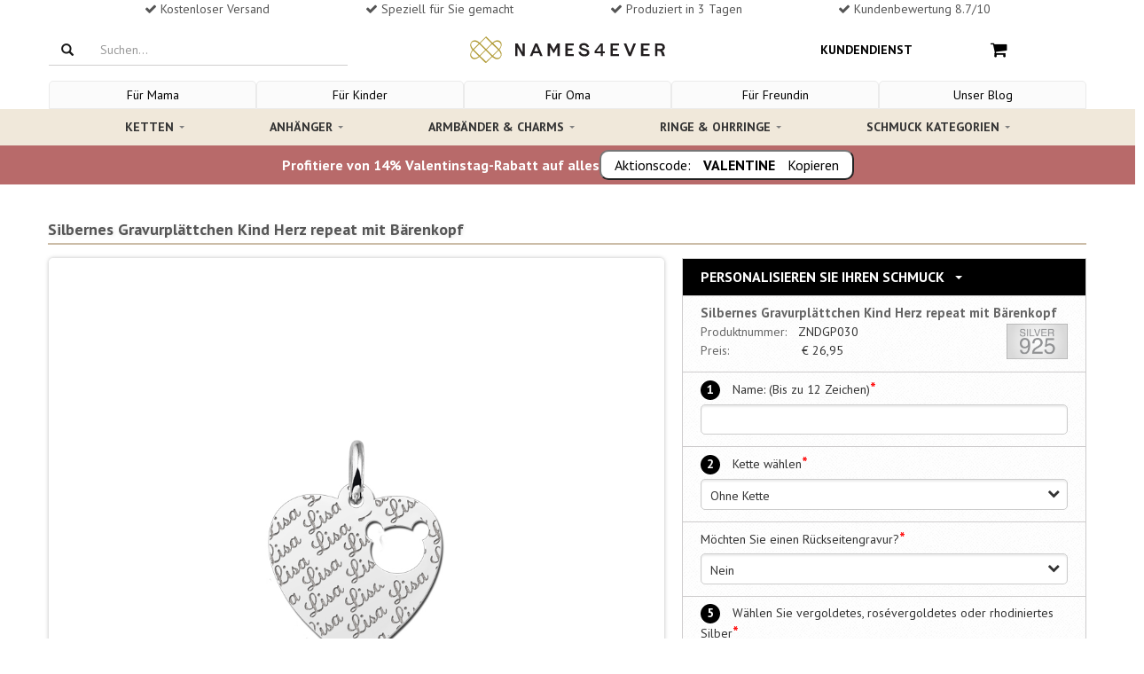

--- FILE ---
content_type: text/html; charset=utf-8
request_url: https://www.namesforever.de/product/silbernes-gravurpl%C3%A4ttchen-kind-herz-repeat-mit-b%C3%A4renkopf
body_size: 38365
content:
<!DOCTYPE html><html lang="de-de" class=""><head>  <title>Silbernes Gravurplättchen Kind Herz repeat mit Bärenkopf</title><meta name="description" content="Silbernes Gravurplättchen Kind Herz repeat mit Bärenkopf"><link rel="canonical" href="https://www.namesforever.de/product/silbernes-gravurplättchen-kind-herz-repeat-mit-bärenkopf" />  <link rel="alternate" href="https://www.names4ever.at/product/silbernes-gravurplättchen-kind-herz-repeat-mit-bärenkopf" hreflang="de-at" /><link rel="alternate" href="https://www.names4ever.ch/product/silbernes-gravurplättchen-kind-herz-repeat-mit-bärenkopf" hreflang="de-ch" /><link rel="alternate" href="https://www.namesforever.de/product/silbernes-gravurplättchen-kind-herz-repeat-mit-bärenkopf" hreflang="de-de" />    <meta name="robots" content="index, follow">  <meta charset="utf-8"><meta name="viewport" content="width=device-width, initial-scale=1.0, maximum-scale=1.0, user-scalable=0" /><meta http-equiv="X-UA-Compatible" content="IE=edge">    <meta name="facebook-domain-verification" content="zo3u2ytz6pf0t71y5jbjbcaoihgces" />     <meta name="p:domain_verify" content="62a4ff8299d71659331a2cab28796bd5"/><meta property="og:locale" content="de_de" /><meta property="og:type" content="website" /><meta property="og:site_name" content="Names4ever" /><meta property="og:description" content="" /><meta property="og:url" content="https://www.namesforever.de/product/silbernes-gravurplättchen-kind-herz-repeat-mit-bärenkopf" />  <link rel="shortcut icon" href="https://www.namesforever.de/favicon.ico" type="image/x-icon" /><link rel="stylesheet" type="text/css" href="//names4ever.azurewebsites.net/Responsive/css/bootstrap.css" /><script src="//names4ever.azurewebsites.net/Responsive/js/jquery.min.js"></script><noscript id="deferred-styles"><link rel="stylesheet" type="text/css" href="//names4ever.azurewebsites.net/Responsive/css/flexslider.min.css" /><link rel="stylesheet" type="text/css" href="//names4ever.azurewebsites.net/Responsive/css/jquery-ui-1.10.3.custom.min.css" /><link rel="stylesheet" type="text/css" href="//names4ever.azurewebsites.net/Responsive/css/font-awesome.css" /></noscript><script>
  var loadDeferredStyles = function() {
    var addStylesNode = document.getElementById("deferred-styles");
    var replacement = document.createElement("div");
    replacement.innerHTML = addStylesNode.textContent;
    document.body.appendChild(replacement)
    addStylesNode.parentElement.removeChild(addStylesNode);
  };
  var raf = window.requestAnimationFrame || window.mozRequestAnimationFrame ||
      window.webkitRequestAnimationFrame || window.msRequestAnimationFrame;
  if (raf) raf(function() { window.setTimeout(loadDeferredStyles, 0); });
  else window.addEventListener('load', loadDeferredStyles);
</script> <script>
    window.dataLayer = window.dataLayer || []
    dataLayer.push({
        'pageType': 'product',
        'currency': 'EUR',
        'GA4MeasurementId': 'G-HZGY4QXMMY'
    })
    
    dataLayer.push({ ecommerce: null });
    dataLayer.push({
            'productTitle': 'Silbernes Gravurplättchen Kind Herz repeat mit Bärenkopf',
            'productSku': 'ZNDGP030',
            'productPrice': 22.65
    })
            
   

</script>  <script>
        function gtag(){dataLayer.push(arguments);}
        if(localStorage.getItem('consentMode') === null) {
            const defaultConsentMode = {
                'functionality_storage': 'granted',
                'security_storage': 'granted',
                'analytics_storage': 'denied',
                'ad_storage': 'denied',
                'ad_user_data': 'denied',
                'ad_personalization': 'denied',
                'personalization_storage': 'denied'
            }
            gtag('consent', 'default', defaultConsentMode);
            gtag('set', 'ads_data_redaction', true);
            gtag('set', 'url_passthrough', true);
            
            localStorage.setItem('consentMode', JSON.stringify(defaultConsentMode));
        } else {
            gtag('consent', 'default', JSON.parse(localStorage.getItem('consentMode')));
        }
    
    (function(w,d,s,l,i){w[l]=w[l]||[];w[l].push({'gtm.start':
    new Date().getTime(),event:'gtm.js'});var f=d.getElementsByTagName(s)[0],
    j=d.createElement(s),dl=l!='dataLayer'?'&l='+l:'';j.async=true;j.src=
    'https://www.googletagmanager.com/gtm.js?id='+i+dl;f.parentNode.insertBefore(j,f);
    })(window,document,'script','dataLayer','GTM-5QHRN5ZQ');</script>  <script src="https://cc.cdn.civiccomputing.com/9/cookieControl-9.x.min.js"></script><script>
    const serverCookies = ['ARRAffinitySameSite','ARRAffinity','session','.ASPXANONYMOUS','.ASPXAUTH','ASLBSA',
        'ASLBSACORS','ASPSESSIO','ApplicationGatewayAffinity', 'ApplicationGatewayAffinityCORS','VisitorStorageGuid','__AntiXsrfToken', 'MCPopupClosed'];
    const serverTPCookies = ['RpsContextCookie','buid','esctx','fpc','nSGt-','stsservicecookie'];
    const consentCookies = ['CookieControl'];
    const googleBasicCookies = ['_ga','_ga_*','_gid'];
    const googleAdvancedCookies =
        ['1P_JAR','AID','AMP_TOKEN','ANID','Conversion','DSID','FPAU','FLC','FPGCLAW','FPGCLDC','FPGCLGB','FPID',
            'FPLC','GA_OPT_OUT','GED_PLAYLIST_ACTIVITY','__gads','_gac_*','_gac_gb_*','_gaexp','_gaexp_rc',
            '__gat','_gcl_au','_gcl_aw','_gcl_dc','_gcl_gb','__gpi','__gpi_optout','__gsas','id','IDE','NID',
            '__opt_awcid','__opt_awgid','__opt_awkid','__opt_awmid','__opt_utmc','pm_sess','pm_sess_NNN','RUL','TAID',
            'test_cookie','VISITOR_INFO1_LIVE','VISITOR_INFO1_LIVE__default','VISITOR_INFO1_LIVE__k','__utma','__utmb',
            '__utmc','__utmt','__utmv','__utmz','YSC','aboutads_sessNNN','_dc_gtm_*'];
    const microsoftCookies = ['_uetsid','_uetvid','MUID','MR','SRCHUSR','MSPTC','SRCHHPGUSR','SRCHUID','SRCHD'];
    const mcCookies = ['MCPopupClosed','MC_GAUID','MC_PLUMS_PERSONALIZED','MC_USER_INFO','MC_USER_PROFILE','FPID',
        'OptanonAlertBoxClosed','OptanonConsent','QSI_HistorySession','RT','_abck','_cq_duid','_cq_suid','_derived_epik',
        '_mc_anon_id','_mcga', '_mcid','fs_uid','provisional_ivid','optimizelyEndUserId','nmstat'];
    const fbCookies = ['fr','_fbp'];
    const pinterestCookies = ['__Secure-s_a','_pinterest_cm','_pinterest_sess','ar_debug','_pinterest_ct_rt','_pinterest_ct_ua'];

    const config = {
        apiKey: 'af0b324874b149de181858cfc6194171c0cd5b73',
        product: 'PRO_MULTISITE',
        setInnerHTML: true,
        rejectButton: false,
        layout: 'popup',
        position: 'left',
        theme: 'LIGHT',
        consentCookieExpiry: 365,
        logCensent: true,
        closeStyle: 'icon',
        notifyDismissButton: false,
        
        necessaryCookies: [...consentCookies, ...serverCookies,...serverTPCookies,...googleBasicCookies],
        optionalCookies: [
           {
                name : 'analytics',
                label: 'Analytical Cookies',
                description: 'Analytical cookies help us to improve our website by collecting and reporting information on its usage.',
                cookies: [...googleAdvancedCookies, ...microsoftCookies, ...fbCookies, ...pinterestCookies, ...mcCookies],
                recommendedState: true,
                onAccept : function(){
                    console.log('consent given');
                    setConsent({
                        'analytics_storage': 'granted',
                        'ad_storage' : 'granted',
                        'ad_user_data': 'granted',
                        'ad_personalization': 'granted',
                        'personalization_storage': 'granted',
                    },'consent_given');
                    updateRemoveIcon(false);
                },
                onRevoke: function(){
                    console.log('consent revoked');
                    setConsent({
                        'analytics_storage': 'denied',
                        'ad_storage' : 'denied',
                        'ad_user_data': 'denied',
                        'ad_personalization': 'denied',
                        'personalization_storage': 'denied',
                    },'consent_revoked');
                    updateRemoveIcon(true);
                }
            },
        ],
        text: {
            title: "Diese Website verwendet Cookies",
            
            intro: "Um Ihnen besser und pers&ouml;nlicher helfen zu k&ouml;nnen, verwenden wir Cookies und &auml;hnliche Techniken. Neben funktionalen Cookies, die das reibungslose Funktionieren der Website gew&auml;hrleisten, setzen wir auch analytische Cookies ein, damit wir unsere Website jeden Tag ein wenig besser machen k&ouml;nnen. Ebenfalls setzen wir auch pers&ouml;nliche Cookies ein, damit wir und Dritte Ihr Internetverhalten verfolgen und personalisierte Inhalte / Werbung anzeigen k&ouml;nnen. Wenn Sie unsere Website in vollem Umfang nutzen m&ouml;chten, ist es erforderlich, dass Sie unsere Cookies akzeptieren. Sie k&ouml;nnen dies tun, indem Sie auf &quot;Akzeptieren&quot; klicken. Wenn Sie <a href='javascript:CookieControl.rejectAll()'><u>Ablehnen</u></a> w&auml;hlen, werden wir nur funktionale und analytische Cookies verwenden.",
                                                acceptSettings: "Akzeptieren",
            rejectSettings: "Ablehnen",
        },
        statement : {
            description: 'Für weitere Informationen lesen Sie unsere',
            name : '<u>Datenschutzerklärung</u>',
            url: '/kundendienst/impressum-und-datenschutz',
            updated : '15/04/2022'
          },
        branding: {
            fontColor: "#000",
            fontSizeTitle: "1.4em",
            fontSizeIntro: "1.2em",
            fontSizeHeaders: "1.4em",
            fontSize: "1.0em",
            backgroundColor: "#ffffff",
            toggleText: "#ffffff",
            toggleColor: "#f5f5f5",
            toggleBackground: "#111125",
            acceptBackground: "#39b249",
            acceptText: "#ffffff",
            buttonIcon: null,
            buttonIconWidth: "80px",
            buttonIconHeight: "80px",
            buttonIcon: "https://names4ever.azurewebsites.net/images/icons/cookies.svg",
            removeAbout: true
        },
        excludedCountries: ["all"],
    };
    
    function setConsent(consentUpdates, status) {
        var consentMode = JSON.parse(localStorage.getItem('consentMode')) || {};
        var changes = {}; // Object om wijzigingen bij te houden

        for (var key in consentUpdates) {
            // Controleer of de eigenschap bestaat en of de waarde verschilt
            if (consentUpdates.hasOwnProperty(key) && consentMode[key] !== consentUpdates[key]) {
                consentMode[key] = consentUpdates[key]; // Update de consentMode met nieuwe waarden
                changes[key] = consentUpdates[key]; // Sla de wijziging op
            }
        }
        // Check of er wijzigingen zijn
        if (Object.keys(changes).length > 0) {
            localStorage.setItem('consentMode', JSON.stringify(consentMode)); // Update localStorage alleen als er wijzigingen zijn
            gtag('consent', 'update', changes); // Stuur alleen de wijzigingen naar gtag
            gtag('event', 'ads_' + status);
            gtag('event', 'personalization_' + status);
            gtag('event', 'analytics_' + status);
        }
    }
    function updateRemoveIcon(status) {
        document.querySelector('#ccc-icon').style.display = status ? 'block' : 'none';
    }
    CookieControl.load( config );
</script><style> .ccc-panel{position:relative !important;top:unset !important;left:unset !important;right:unset !important;padding:20px 20px 10px;} .ccc-panel hr, #ccc-necessary-title, #ccc-necessary-description, #ccc-optional-categories {display:none;} #ccc .ccc-module--popup #ccc-content {padding:0;overflow:hidden;height:auto !important;border-radius:5px !important;} #ccc-button-holder {text-align:center;} #ccc-button-holder button {width:100%;} #ccc-button-holder #ccc-reject-settings {border:none;width:auto;margin:0px !important;padding: 8px 0 !important;} #ccc-close {display:none !important;} </style> <style> @import url(//fonts.googleapis.com/css?family=PT+Sans:400,700); /* CSS UIT AZURE */ .list-group-item.active, .list-group-item.active:hover, .list-group-item.active:focus { border-bottom: 2px solid #CCBDA8 !important; } .drop-down-clickme h6 { color:#000000; padding-bottom:2px; border-bottom:2px solid #CCBDA8; } .flex-control-paging li a.flex-active { background:#000000 !important; } .flex-direction-nav a:before { color:#000000 !important; } .page-header { border:none; } .product-img-container img { position:absolute; top:15%; } /* CSS UIT AZURE */ ul.list-items { margin-left:20px; list-style:disc; } .abs-wrap { background: rgba(255, 255, 255, 0.75) none repeat scroll 0 0; border-radius: 10px; font-family: josefin sans; font-size: 15px; left: 25px; line-height: 20px; padding: 10px; position: absolute; top: 10%; width: 40%; height: 80%; text-align: center; color: #222; } .abs-wrap h2 { margin:0; } .addToCart { text-align: left; } .border-product { padding-top: 10px; padding-bottom:10px; box-shadow: 2px 2px 4px rgba(0,0,0,.15); border: 1px solid #d5d5ce; margin-top: 20px; position:relative; } .border-product .row { padding-left:10px; padding-right:10px; } .gridProduct .border-product, .corner-radius { border-radius: 5px; } .signed-in .partner-not-visible { display:none !important; } .partner-only-visible { display:none; } .signed-in .partner-only-visible { display:block !important; } .deal-product .header-deal { border-radius: 5px 5px 0 0; } .deal-product .border-product { border-radius: 0 0 5px 5px; } a.btn.btn-small.btn-default.pull-right:hover { color: #0090e3; } .cta { text-align: left; margin-top: 10px; } .product-aantal { display: inline-block; font-size: 1.5rem; height: 2.4rem; } /*Product overzicht*/ /* Standaard rode ribbon */ .ribbon { position: absolute; left: -7px; top: -7px; z-index: 1; overflow: hidden; width: 90px; height: 90px; text-align: right; } .ribbon > span { font-size: 10px; font-weight: bold; color: #FFF; text-transform: uppercase; text-align: center; line-height: 20px; transform: rotate(-45deg); -webkit-transform: rotate(-45deg); width: 110px; display: block; background: #F70505; background: linear-gradient(#F70505 0%, #8F0808 100%); box-shadow: 0 6px 10px -7px #999999; position: absolute; top: 24px; left: -21px; } .ribbon > span:before { content: ""; position: absolute; left: 0px; top: 100%; z-index: -1; } .ribbon > span:after { content: ""; position: absolute; right: 0px; top: 100%; z-index: -1; } .ribbon > span:before { border-left: 3px solid #8F0808; border-right: 3px solid transparent; border-bottom: 3px solid transparent; border-top: 3px solid #8F0808; } .ribbon > span:after { border-left: 3px solid transparent; border-right: 3px solid #8F0808; border-bottom: 3px solid transparent; border-top: 3px solid #8F0808; } .ribbon > span.kerst > span.tekst:before { content: 'Geschenk Tipp'; } .ribbon > span.moederdag > span.tekst:before { content: 'Muttertags-Tipp'; } /* Blauwe Ribbon */ .ribbon > span.nieuw { background: #35a3db !important; background: linear-gradient(#35a3db 0%, #2f7598 100%) !important; } .ribbon > span.nieuw:before { border-left-color:#2f7598; border-top-color:#2f7598; } .ribbon > span.nieuw:after { border-right-color:#2f7598; border-top-color:#2f7598; } .ribbon > span.nieuw > span.tekst:before { content: 'Neu'; } /* Paarse Ribbon */ .ribbon > span.bestseller { background: #d7bb76 !important; background: linear-gradient(#dbc584 0%, #d7bb76 100%) !important; } .ribbon > span.bestseller:before { border-left-color:#9f894f; border-top-color:#9f894f; } .ribbon > span.bestseller:after { border-right-color:#9f894f; border-top-color:#9f894f; } .ribbon > span.bestseller > span.tekst:before { content: 'Bestseller'; } /* Groene Ribbon */ .ribbon > span.korting { background: #7dd216 !important; background: linear-gradient(#7dd216 0%, #518512 100%) !important; } .ribbon > span.korting:before { border-left-color:#518512; border-top-color:#518512; } .ribbon > span.korting:after { border-right-color:#518512; border-top-color:#518512; } .ribbon > span.korting > span.tekst:before { content: 'Rabatt'; } /*Product page*/ .top-description { font-weight: bold; font-size: 18px; text-shadow: 1px 1px 4px rgba(0,0,0,.1); color: #565656; opacity: 1; border-bottom: solid 2px #CCBDA8; padding-bottom: 5px; margin-bottom: 15px; } .product-customizer-bovenkant span { content: 'Personaliseer je sieraad'; z-index: 100; display: inline-block; padding: 10px 10px; font-weight: bold; font-size: 16px; text-transform: uppercase; color: #fff; padding-left: 20px; } .product-customizer { width: 100%; border: solid 1px #d2cfcd; border-top: none; background-color: #efebe8; box-shadow: 0 2px 4px rgba(92,92,92,.25); padding: 10px; padding-bottom: 20px; color: #565656; } .product-customizer-onderkant { margin-bottom: 30px; } .product-image-productpage { display: inline-block; vertical-align: top; width:100%; } .product-thumbnails-container { position: relative; overflow: hidden; height: 9.3rem; display: none; margin-top: 1.6rem; margin-bottom: .8rem; } .product-thumbnails-container-wrapper { display: flex; list-style: none; transition-duration: 0ms; transform: translate3d(0px, 0px, 0px); } .product-thumbnail.imageFrame { border: 1px solid #ddd; border-radius: 3px; cursor: pointer; flex-shrink: 0; padding: .8rem; transition: box-shadow .1s ease-out; margin-right:8px; } .product-thumbnail.imageFrame:hover { border-color: purple; } .product-thumbnail.imageFrame img { max-width:100px; } .imageFrame img { border-radius: 5px; width: 100%; } .imagebig { box-shadow: 0 0 4px rgba(122,122,122,.5); display:block; } .imageFrame { //text-align: center; //border-radius:5px; } .product-image-rest .header { font-weight: bold; color: #565656; margin-top: 10px; margin-bottom: 17px; } .product-image-rest .imageFrame { width: 90%; min-height: 100px; margin: auto; border: dotted 1px #c9c8c8; background-color: #fff; margin-bottom: 10px; cursor: pointer; opacity: .6; } .product-image-rest .imageFrame.active { border: solid 1px gray; opacity: .7; } .details { vertical-align: top; margin-bottom: 20px; white-space: pre-line; } img.keurmerk.pull-right { height: 40px; width: auto; margin-top:-20px; } span.btn.btn-primary.mobile-btn-verder.col-xs-12.col-sm-4.col-md-3.col-lg-3.pull-right { margin-top: 10px; margin-bottom: 10px; } .value { display: inline-block; } .product-detail .info { padding-left:5px; } .product-detail .description { padding-bottom: 5px; font-weight: bold; } .container.no-border { border-left: none; border-right: none; } .product-customizer-onderkant:after { content: 'Gratis verzending'; background-color: #8F328E; color: #fff; text-align: center; text-shadow: 2px 2px 2px rgba(255,255,255,.25); height: 40px; width: 100%; display: block; font-size: 14pt; padding-top: 10px; border-radius: 0px 0px 10px 10px; } .intro-product-item { padding-left: 50px; } .personaliseer-number { font-weight: bold; position: relative; margin-right: 10px; display: inline-block; border-radius: 50%; width: 22px; height: 22px; -moz-box-sizing: border-box; -webkit-box-sizing: border-box; box-sizing: border-box; background-color: #000000; text-align: center; color: #fff; font-size: 14px; } .in-winkelwagen { margin-top: 12px; font-size:20px !important; font-weight: bold; } .product-image { border: solid 1px #d2cfcd; width: 100% } .verkrijgbaar-in { width: 200px; height: 40px; border: 1px solid #cecccd; display: inline-block; line-height: 40px; padding-left: 10px; color: black; border-radius: 5px; } .verkrijgbaar-in img { width: 38px; float: right; border-radius: 5px; opacity: 0.7; float: right } .verkrijgbaar-in:hover img { opacity:1 !important; } .related-materiaal { margin-bottom:25px; margin-top:10px; } .product-detail .header, .related-materiaal .header { border-top: 1px solid #cccccc; border-bottom: 1px solid #cccccc; background: url(//names4ever.azureedge.net/website/images/bestel-texture.png) rgba(248, 248, 248, 0.2); background-repeat: repeat; display: block; height: 30px; line-height: 30px; font-weight: bold; color: #565656; padding-left: 5px; margin-bottom:10px; } .veilige-verbinding { color: rgba(128, 128, 128, 0.42); text-align: center; } .verder-akkoord { color: rgb(183, 183, 183); } .verder-akkoord a { color: rgb(183, 183, 183); } .wijzig-link a { color: #0090e3; } .vorige-stap a { border-bottom: none; } ul.bxslider { list-style: none; } .bxslider { width: 200px; } .btn.btn-default.blue-link:hover { text-decoration: underline; } /*SPRITE PAYMENT METHODS*/ .payment-image { background-image: url('https://names4ever.azureedge.net/website/Responsive/img/payments-icons-checkout.svg'); background-repeat: no-repeat; position: absolute; } .pay-bold { font-weight: bold; } .betaal-info { margin-left: 110px; } .pay-IDEAL { height: 40px; width: 90px; background-position: -8px -8px; } .pay-CreditCard { height: 40px; width: 90px; background-position: -536px -8px; } .pay-Visa { height: 40px; width: 90px; background-position: -536px -8px; } .pay-MasterCard { height: 40px; width: 90px; background-position: -536px -8px; } .pay-AmericanExpress{ height: 40px; width: 90px; background-position: -536px -8px; } .pay-PayPal { height: 40px; width: 90px; background-position: -138px -8px; } .pay-BankcontactMrCash{ height: 40px; width: 90px; background-position: -271px -8px; } .pay-Kbconline { height: 40px; width: 90px; background-position: -404px -8px; } .pay-Manual.EUR { height: 40px; width: 90px; background-position: -664px -8px; } .pay-Manual.GBP { height: 40px; width: 90px; background-position: -794px -8px; } .pay-Belfius { height: 40px; width: 90px; background-position: -925px -8px; } .pay-CbcOnline { height: 40px; width: 90px; background-position: -1055px -8px; } .pay-GiroPay{ height: 40px; width: 90px; background-position: -1187px -8px; } .pay-IngHomePay{ height: 40px; width: 90px; background-position: -1447px -8px; } .pay-Maestro{ height: 40px; width: 90px; background-position: -1317px -8px; } .pay-Account{ height: 40px; width: 90px; background-position: -1835px -8px; } .pay-SofortUberweisungBe{ height: 40px; width: 90px; background-position: -1577px -8px; } .pay-SofortUberweisungNl{ height: 40px; width: 90px; background-position: -1577px -8px; } .pay-SofortUberweisungDe{ height: 40px; width: 90px; background-position: -1709px -8px; } .column-links a { color: #0090e3; border-bottom: 1px solid #ccc; } .btw { font-size: 14px; color: #999; font-weight: 400; } /*CATEGORIE PAGINA*/ .title-categories { font-size:18px; font-family: 'PT Sans', sans-serif; line-height: 1.2em; margin: 0px 0 5px -1px; font-weight: bold; } .container-websitepaths { margin:0 -7.5px 0 -7.5px; } .pathlink { float: left; padding:7.5px; margin-left: 0; } .websitepath { float: left; border-radius:5px; width: 100%; display: inline-block; overflow: hidden; position: relative; cursor: pointer; box-shadow: 2px 2px 10px rgba(66, 66, 66, 0.25); } .websitepath:hover { box-shadow:2px 2px 5px rgb(66 66 66 / 40%); } .websitepath img { width:100%; display:block; } .websitepath .path-title { text-shadow: 2px 2px 4px rgba(255, 255, 255, 0.25); line-height: 35px; padding-left: 10px; position: relative; font-size: 16px; color: #444444; text-align:center; float:left; bottom: 0; width: 100%; height: 35px; background: #f0e8da; } .usercontent.below { margin-bottom: 50px; text-align:justify; float: left; } /* SHOPPING CART */ .table {margin:0;} .title-verder-button { padding-left: 10px !important; padding-right: 10px !important; } .mobile-btn-verder { margin-bottom: 0 !important; width:100%; } .btn-back { border: 1px solid #bbbbbb !important; } .btn-back:hover { background: lightgray !important; } .btn-back a{ color:#999999; } .btn-back a:hover { color: dimgray; text-decoration:none; } .infobar-shop-cart { /* padding: 15px; */ border: none; /* text-transform: uppercase; */ /* font-weight: bold; */ font-size: 14px; color: #808080; padding-left: 0; } .product-item:nth-last-of-type(1) { padding-bottom: 30px; } .sku-nr { font-size: 12px; } .btn.btn-default { background: #FFFFFF; border-color: #ffffff; -webkit-box-shadow: none; box-shadow: none; } .btn-default { border-color: #fff; background: transparent; } .checkbox-title { margin-top: 5px; } .order-summary .order-summary-price dt:first-child { margin-top: 0; font-weight: normal; } .order-summary .order-summary-price dt.total-price { color: #808080; font-weight: normal; } .betaal-provider-button { width: 100%; } .close-kruisje { } .close-kruisje:hover { color: #fff; text-decoration: none; } .kruisje-button { font-size: 30px; color: #fff; text-decoration: none; margin-top: -10px; margin-right: -10px; width:100%; } .kruisje-button .box { float:right; } .btn.btn-primary.close-kruisje { height: 30px; width: 30px; padding: initial; background: #428bca; border-color: #4085c1; /* margin-top: 1px; */ font-size: 30px; line-height: inherit; padding: 0px 6px; position: fixed; position: inherit; } .btn.btn-primary.btn-xs.verwijder-product { margin-top: 1px; height: 29px; width: 29px; color: #fff; background: #428bca; border-color: #4085c1; } .cross-box-left { position: absolute; height: 30px; width: 30px; background-color: #428bca; top: 1px; left: 0; right: 50px; margin: auto; cursor: pointer; border-top-left-radius: 6px; border-bottom-left-radius: 6px; border-top-right-radius: 6px; border-bottom-right-radius: 6px; } .fa-times { font-size: 20px !important; margin: 5px; color: #ccc; vertical-align: 2px; } hr { border-top: none; } .product-title-card { font-size: 12px; margin-bottom: 5px; color: #5d5d5d; font-weight: bold; height: 40px; overflow: hidden; display: -webkit-box; -webkit-line-clamp: 2; -webkit-box-orient: vertical; } .pagination { width: 100%; display: inline-flex; justify-content: center; } .filters { float:left; margin-bottom:-15px; } .filters a { font-size: 10px; float: left; color: #666; padding: 5px 10px; letter-spacing: 1.25px; text-transform: uppercase; border: 2px solid #bbb7bc; border-radius: 3px; text-decoration: none; margin-right: 15px; margin-bottom:15px; } .filters a:hover { color: #aa41b5; border: 2px solid #8a3e9d; } .filters a:hover { color: #aa41b5; } .above img { border-radius: 5px; width:100%; } .breadcrumbs { font-size: 11px; letter-spacing: 1px; } .shop-summary-item-img { max-width: 100px; } .product-afbeelding img { border: 0px solid black; outline: 0.1px solid #efebeb; } .cart-cta-info { width:23%; margin-top:-2px; } /* CART SHIPPING METHODS */ .verzendmethoden { margin-top: 10px; } .verzendmethoden h4 { padding: 20px 10px; display: block; margin: 0;color: #404040; text-align:center; } .verzendmethoden-container { padding: 20px 50px 15px; border-top: 1px solid #dddddd; border-bottom: 1px solid #dddddd; background: #f5f5f5; } /* EDIT BELOW */ /* ====== ELEMENTS & TYPOGRAPHY ======= */ body { overflow-x: hidden; font-family: 'PT Sans', sans-serif; font-size: 14px; line-height: 21px; color: #333333; } a { color: #0090e3; } a:focus { outline: none; text-decoration: none; } footer a { border-color: #4c4c4c; color:inherit; } footer a:hover { color:inherit; } a, .btn-link, a > *, .btn-link > * { -webkit-transition: color 0.2s ease; transition: color 0.2s ease; } a:hover, .btn-link:hover, a > *:hover, .btn-link > *:hover { color: #0090e3; text-decoration: underline; } h1, h2, h3, h4, h5, h6 { font-family: 'PT Sans', sans-serif; line-height: 1.2em; margin: 20px 0 5px -1px; font-weight: bold; } h1 { font-size: 21px; } h2 { font-size:18px; } h3 { font-size: 18px; } h4 { font-size: 18px; } h5, h6 { font-size: 18px; } p { margin-bottom: 10px; } p:last-child { margin-bottom: 0; } img { display: inline-block; max-width: 100%; height: auto; } .label { width: 120px; color: black; padding: 0; font-size:14px; font-weight:normal; display: inline-block; text-align: left; } /* ==== STRONG HEADER ==== */ .strong-header { font-weight: bold; font-size: 16px; letter-spacing: 1px; } h1.strong-header { font-size: 18px; } h2.strong-header { font-size: 16px; } h3.strong-header { font-size: 16px; } h4.strong-header { font-size: 14px; } h5.strong-header { font-size: 14px; } h6.strong-header { font-size: 14px; } h1.large-header, h2.large-header, h3.large-header, h4.large-header, h5.large-header, h6.large-header { font-size: 24px; } /* ======================= */ /* ======= EMPHASIS ====== */ em { font-style: normal; background: #933a93; color: #fff; padding: 0 3px; } em.strong { background: #ea693f; } em.weak { background: #e6e6e6; color: #1a1a1a; } /* ======================= */ /* ======== LISTS ======== */ ul { padding: 0 0 0 17px; } ul.list-icons { list-style: none; } ul.list-icons li { position: relative; } ul.list-icons li i:before { color: #1a1a1a; font-size: 10px; position: absolute; top: 6px; left: -18px; display: block; font-weight: 400; } ul.list-icons li i.fa-circle:before { content: "\2022"; font-family: Arial,Helvetica,Garuda,sans-serif; font-size: 24px; top: -1px; left: -17px; } /* ======================= */ /* ======== TABLE ======== */ .table table { margin: 0; width: 100%; } .table table thead tr td, .table table tbody tr td, .table table tfoot tr td, .table table thead tr th, .table table tbody tr th, .table table tfoot tr th { padding: 15px; border: none; border-bottom: 1px solid #e5e5e5; } .table table thead tr td:first-child, .table table tbody tr td:first-child, .table table tfoot tr td:first-child, .table table thead tr th:first-child, .table table tbody tr th:first-child, .table table tfoot tr th:first-child { padding-left: 0; } .table table thead tr td, .table table thead tr th { text-transform: uppercase; font-weight: bold; font-size: 14px; color: #808080; } .table table th { font-weight: bold; font-size: 14px; color: #808080; } .table table th.weak { text-transform: none; font-weight: normal; } .table table th.strong { color: #1a1a1a; } .table.table-condensed thead tr td, .table.table-condensed tbody tr td, .table.table-condensed tfoot tr td, .table.table-condensed thead tr th, .table.table-condensed tbody tr th, .table.table-condensed tfoot tr th { padding: 10px; } .table.table-condensed thead tr td:first-child, .table.table-condensed tbody tr td:first-child, .table.table-condensed tfoot tr td:first-child, .table.table-condensed thead tr th:first-child, .table.table-condensed tbody tr th:first-child, .table.table-condensed tfoot tr th:first-child { padding-left: 0; } .table.table-condensed thead tr td:last-child, .table.table-condensed tbody tr td:last-child, .table.table-condensed tfoot tr td:last-child, .table.table-condensed thead tr th:last-child, .table.table-condensed tbody tr th:last-child, .table.table-condensed tfoot tr th:last-child { padding-right: 0; } .table .width13 { width: 13%; } .table .width16 { width: 16.6%; } .table .width20 { width: 20%; } .table .width25 { width: 25%; } /* ======================= */ /* ==== FORM ELEMENTS ==== */ form { //margin-bottom: 20px; } form input, form textarea, form button { outline: none; } form input:focus, form textarea:focus, form button:focus { outline: none; } form input[type="date"], form input[type="datetime"], form input[type="datetime-local"], form input[type="email"], form input[type="month"], form input[type="number"], form input[type="password"], form input[type="search"], form input[type="tel"], form input[type="time"], form input[type="text"], form input[type="url"], form input[type="week"], form textarea, form textarea.form-control { color: #1a1a1a; border: 1px solid #ccc; padding-left: 10px; padding-right: 10px; background: #fff; border-radius: 5px; -webkit-box-shadow: inset 0 1px 1px rgba(0, 0, 0, 0.075); box-shadow: inset 0 2px 2px rgba(0, 0, 0, 0.075); } form input[type="date"]:-moz-placeholder, form input[type="datetime"]:-moz-placeholder, form input[type="datetime-local"]:-moz-placeholder, form input[type="email"]:-moz-placeholder, form input[type="month"]:-moz-placeholder, form input[type="number"]:-moz-placeholder, form input[type="password"]:-moz-placeholder, form input[type="search"]:-moz-placeholder, form input[type="tel"]:-moz-placeholder, form input[type="time"]:-moz-placeholder, form input[type="text"]:-moz-placeholder, form input[type="url"]:-moz-placeholder, form input[type="week"]:-moz-placeholder, form textarea:-moz-placeholder, form textarea.form-control:-moz-placeholder { color: #808080; } form input[type="date"]::-moz-placeholder, form input[type="datetime"]::-moz-placeholder, form input[type="datetime-local"]::-moz-placeholder, form input[type="email"]::-moz-placeholder, form input[type="month"]::-moz-placeholder, form input[type="number"]::-moz-placeholder, form input[type="password"]::-moz-placeholder, form input[type="search"]::-moz-placeholder, form input[type="tel"]::-moz-placeholder, form input[type="time"]::-moz-placeholder, form input[type="text"]::-moz-placeholder, form input[type="url"]::-moz-placeholder, form input[type="week"]::-moz-placeholder, form textarea::-moz-placeholder, form textarea.form-control::-moz-placeholder { color: #808080; } form input[type="date"]:-ms-input-placeholder, form input[type="datetime"]:-ms-input-placeholder, form input[type="datetime-local"]:-ms-input-placeholder, form input[type="email"]:-ms-input-placeholder, form input[type="month"]:-ms-input-placeholder, form input[type="number"]:-ms-input-placeholder, form input[type="password"]:-ms-input-placeholder, form input[type="search"]:-ms-input-placeholder, form input[type="tel"]:-ms-input-placeholder, form input[type="time"]:-ms-input-placeholder, form input[type="text"]:-ms-input-placeholder, form input[type="url"]:-ms-input-placeholder, form input[type="week"]:-ms-input-placeholder, form textarea:-ms-input-placeholder, form textarea.form-control:-ms-input-placeholder { color: #808080; } form input[type="date"]::-webkit-input-placeholder, form input[type="datetime"]::-webkit-input-placeholder, form input[type="datetime-local"]::-webkit-input-placeholder, form input[type="email"]::-webkit-input-placeholder, form input[type="month"]::-webkit-input-placeholder, form input[type="number"]::-webkit-input-placeholder, form input[type="password"]::-webkit-input-placeholder, form input[type="search"]::-webkit-input-placeholder, form input[type="tel"]::-webkit-input-placeholder, form input[type="time"]::-webkit-input-placeholder, form input[type="text"]::-webkit-input-placeholder, form input[type="url"]::-webkit-input-placeholder, form input[type="week"]::-webkit-input-placeholder, form textarea::-webkit-input-placeholder, form textarea.form-control::-webkit-input-placeholder { color: #808080; } form input[type="date"]:focus, form input[type="datetime"]:focus, form input[type="datetime-local"]:focus, form input[type="email"]:focus, form input[type="month"]:focus, form input[type="number"]:focus, form input[type="password"]:focus, form input[type="search"]:focus, form input[type="tel"]:focus, form input[type="time"]:focus, form input[type="text"]:focus, form input[type="url"]:focus, form input[type="week"]:focus, form textarea:focus, form textarea.form-control:focus { -webkit-box-shadow: inset 0 1px 1px rgba(0,0,0,.075), 0 0 8px rgba(212, 212, 212, 0.61); box-shadow: inset 0 1px 1px rgba(0,0,0,.075), 0 0 8px rgb(212, 212, 212) border-color: #808080; } form input[type="checkbox"] + label, form input[type="radio"] + label { padding-left: 22px; position: relative; display: table; margin-bottom: -13px; } form input[type="checkbox"] + label:before, form input[type="radio"] + label:before { content: ""; position: absolute; top: 4px; left: 0px; display: block; height: 12px; width: 12px; /*background: url("../images/radio-checkbox.png") no-repeat 0 -12px;*/ } form input[type="checkbox"] + label:hover:before, form input[type="radio"] + label:hover:before { background-position-y: -36px; } form input[type="checkbox"]:checked + label:before, form input[type="radio"]:checked + label:before { background-position-y: 0; } form input[type="checkbox"]:checked + label:hover:before, form input[type="radio"]:checked + label:hover:before { background-position-y: -24px; } form input[type="radio"] + label:before { background-position-x: -12px; } form input[type="radio"].large + label { padding-left: 30px; font-size: 14px; font-weight: bold; color: #808080; -webkit-transition: color 0.3s ease; transition: color 0.3s ease; } form input[type="radio"].large + label:before { top: 0; left: 0; height: 20px; width: 20px; background: url("../images/radio-large.png") no-repeat 0 0; } form input[type="radio"].large + label:hover:before { background-position-y: -20px; } form input[type="radio"].large:checked + label { color: #1a1a1a; } form input[type="radio"].large:checked + label:before { background-position-y: -40px; } form input[type="radio"].large:checked + label:hover:before { background-position-y: -60px; } form .filters-checkboxes label.selected:before { background-position: 0 0 !important; } form .filters-checkboxes label.selected:hover:before { background-position: 0 -24px !important; } form .filters-size label.selected { color: #FFF !important; border-color: #4D4D4D !important; background-color: #4D4D4D !important; } form .filters-color label.selected { border-color: #4D4D4D !important; } form textarea { width: 100%; max-width: 100%; min-width: 100%; } form .help-block { color: #1a1a1a; margin-bottom: 20px; margin-left: 30px; } form label { font-weight: normal; } form label + input, form label + select, form label + select + .chosen-container { margin-top: 10px; } form label:first-child + input { margin-top: 0; } form label a { position: relative; left: 8px; } form label a img { position: relative; bottom: 2px; } form label a[class^="chosen-"] { left: 0; } form.form-inline > button { margin-bottom: 0; } .form-inline > button { margin-bottom: 0; } .form-inline * { margin-right: 10px; } small.explanation { font-size: 14px; color: #1a1a1a; font-style: italic; } footer form input[type="date"], footer form input[type="datetime"], footer form input[type="datetime-local"], footer form input[type="email"], footer form input[type="month"], footer form input[type="number"], footer form input[type="password"], footer form input[type="search"], footer form input[type="tel"], footer form input[type="time"], footer form input[type="text"], footer form input[type="url"], footer form input[type="week"] { color: #808080; border-color: #3b3b3b; background: #3b3b3b; } footer form input[type="date"]:focus, footer form input[type="datetime"]:focus, footer form input[type="datetime-local"]:focus, footer form input[type="email"]:focus, footer form input[type="month"]:focus, footer form input[type="number"]:focus, footer form input[type="password"]:focus, footer form input[type="search"]:focus, footer form input[type="tel"]:focus, footer form input[type="time"]:focus, footer form input[type="text"]:focus, footer form input[type="url"]:focus, footer form input[type="week"]:focus { border-color: #3b3b3b; } footer form .form-group { margin-bottom: 10px; } .element-emphasis-strong form, .element-emphasis-weak form { margin-bottom: -10px; } .section-emphasis-1 form input[type="date"], .section-emphasis-2 form input[type="date"], .section-emphasis-1 form input[type="datetime"], .section-emphasis-2 form input[type="datetime"], .section-emphasis-1 form input[type="datetime-local"], .section-emphasis-2 form input[type="datetime-local"], .section-emphasis-1 form input[type="email"], .section-emphasis-2 form input[type="email"], .section-emphasis-1 form input[type="month"], .section-emphasis-2 form input[type="month"], .section-emphasis-1 form input[type="number"], .section-emphasis-2 form input[type="number"], .section-emphasis-1 form input[type="password"], .section-emphasis-2 form input[type="password"], .section-emphasis-1 form input[type="search"], .section-emphasis-2 form input[type="search"], .section-emphasis-1 form input[type="tel"], .section-emphasis-2 form input[type="tel"], .section-emphasis-1 form input[type="time"], .section-emphasis-2 form input[type="time"], .section-emphasis-1 form input[type="text"], .section-emphasis-2 form input[type="text"], .section-emphasis-1 form input[type="url"], .section-emphasis-2 form input[type="url"], .section-emphasis-1 form input[type="week"], .section-emphasis-2 form input[type="week"], .section-emphasis-1 form textarea, .section-emphasis-2 form textarea, .section-emphasis-1 form textarea.form-control, .section-emphasis-2 form textarea.form-control { border: 1px solid #fff; } .section-emphasis-1 form input[type="date"]:focus, .section-emphasis-2 form input[type="date"]:focus, .section-emphasis-1 form input[type="datetime"]:focus, .section-emphasis-2 form input[type="datetime"]:focus, .section-emphasis-1 form input[type="datetime-local"]:focus, .section-emphasis-2 form input[type="datetime-local"]:focus, .section-emphasis-1 form input[type="email"]:focus, .section-emphasis-2 form input[type="email"]:focus, .section-emphasis-1 form input[type="month"]:focus, .section-emphasis-2 form input[type="month"]:focus, .section-emphasis-1 form input[type="number"]:focus, .section-emphasis-2 form input[type="number"]:focus, .section-emphasis-1 form input[type="password"]:focus, .section-emphasis-2 form input[type="password"]:focus, .section-emphasis-1 form input[type="search"]:focus, .section-emphasis-2 form input[type="search"]:focus, .section-emphasis-1 form input[type="tel"]:focus, .section-emphasis-2 form input[type="tel"]:focus, .section-emphasis-1 form input[type="time"]:focus, .section-emphasis-2 form input[type="time"]:focus, .section-emphasis-1 form input[type="text"]:focus, .section-emphasis-2 form input[type="text"]:focus, .section-emphasis-1 form input[type="url"]:focus, .section-emphasis-2 form input[type="url"]:focus, .section-emphasis-1 form input[type="week"]:focus, .section-emphasis-2 form input[type="week"]:focus, .section-emphasis-1 form textarea:focus, .section-emphasis-2 form textarea:focus, .section-emphasis-1 form textarea.form-control:focus, .section-emphasis-2 form textarea.form-control:focus { border-color: #808080; } /* ======================= */ /* ======= BUTTONS ======= */ .btn { margin-bottom: 10px; font-size: 14px; letter-spacing: 1px; color: #1a1a1a; border: 2px solid; border-radius: 3px; max-width: 100%; white-space: normal; -webkit-transition: color .3s ease, border-color .3s ease, background .3s ease; transition: color .3s ease, border-color .3s ease, background .3s ease; } .btn.btn-default.zoeken { width:100%; } .btn.icon-left .fa { margin-right: 8px; } .btn.icon-right .fa { margin-left: 8px; } .btn:active, .btn.active { outline: 0; -webkit-box-shadow: none; box-shadow: none; } .btn-default { border-color: #ccc; background: transparent; } .btn-default:hover, .btn-default:focus, .btn-default:active { background: #e0e0e0; -webkit-box-shadow: none; box-shadow: none; } .btn-primary { color: #fff; border-color: #538F00; background: #538F00; } .btn-primary:hover, .btn-primary:focus, .btn-primary:active { background: #65a011; border-color: #65a011; } .btn-large { font-size: 16px; padding: 17px 44px; } .btn-small { font-size: 12px; padding: 6px 15px 7px; } .btn-mini { font-size: 10px; padding: 3px 5px 2px 5px; } .btn-success, .btn-warning, .btn-info, .btn-danger, .btn-inactive { color: #fff; } .btn-success:hover, .btn-warning:hover, .btn-info:hover, .btn-danger:hover, .btn-inactive:hover, .btn-success:focus, .btn-warning:focus, .btn-info:focus, .btn-danger:focus, .btn-inactive:focus, .btn-success:active, .btn-warning:active, .btn-info:active, .btn-danger:active, .btn-inactive:active { border-color: #1a1a1a; background: #1a1a1a; } .btn-success { background: #66cc7e; border-color: #66cc7e; } .btn-warning { background: #e6c550; border-color: #e6c550; } .btn-info { background: #47a9e6; border-color: #47a9e6; } .btn-danger { background: #e64e4e; border-color: #e64e4e; } .btn-inactive { background: #e6e6e6; border-color: #e6e6e6; cursor: default; } .btn-inactive:hover, .btn-inactive:focus, .btn-inactive:active { background: #e6e6e6; border-color: #e6e6e6; } .btn-link { border: none; text-transform: none; font-weight: normal; border-bottom: 1px solid #ccc; padding: 0; border-radius: 0; margin: 13px 0; } .btn-link:hover { border-color: #ccc; color: #ea693f; } .btn-link:focus { text-decoration: none; outline: none; color: #ea693f; border-color: #ccc; } .btn-link.btn-block { margin: 13px auto 22px auto; width: auto; } /* ========================== */ /* ====== CUSTOM GRID ======= */ .row.widerGrid { margin-left: -20px; margin-right: -20px; } .row.widerGrid .col-md-1, .row.widerGrid .col-md-2, .row.widerGrid .col-md-3, .row.widerGrid .col-md-4, .row.widerGrid .col-md-5, .row.widerGrid .col-md-6, .row.widerGrid .col-md-7, .row.widerGrid .col-md-8, .row.widerGrid .col-md-9, .row.widerGrid .col-md-10, .row.widerGrid .col-md-11, .row.widerGrid .col-md-12 { position: relative; min-height: 1px; padding-left: 20px; padding-right: 20px; } .row.product { margin-left:-15px; margin-right:-15px; } /* ======================= */ /* ====== MAIN NAV ======= */ .navbar { min-height: 0px; } #MainNav { background: #fff; } #MainNav section { height: 42px; margin-top: -42px; } #MainNav section:before, #MainNav section:after { content: " "; display: table; } #MainNav section:after { clear: both; } #MainNav section .btn-login { padding: 6px 12px 6px 0; margin: 0; border: none; text-transform: none; font-weight: normal; } #MainNav section .btn-link { color: #4c4c4c; letter-spacing: 0; } #MainNav section .btn-link:hover { color: #ea693f; } #MainNav nav { border: 0; border-radius: 0; margin: 0; } #MainNav nav a { border-bottom: none; padding: 0; } header .navbar-header .navbar-brand { padding-top: 16px; padding-bottom: 16px; } header .navbar-header .navbar-toggle { border: 0; color: #000000; height: 34px; width: 50px !important; font-weight:bold; padding: 5px; margin-top: 7px; margin-left:5px; line-height:1; padding-right:50px; } header .navbar-header .navbar-toggle .streepjes { display:inline-block; margin-bottom:-3px; } header .navbar-header .navbar-toggle .streepjes .icon-bar { width: 26px; height: 2px; background: #000000; } header .navbar-header .navbar-toggle .streepjes .icon-bar + .icon-bar { margin-top: 5px; } header .navbar-header .navbar-toggle .navbar-toggle-title { font-size:7px; letter-spacing:2.5px; } #MainNav nav .navbar-collapse { background: #F0E8DA; } #MainNav nav .navbar-collapse .navbar-search { color: #fff; border: none; box-shadow: none; } #MainNav nav .navbar-collapse .navbar-search.navbar-form { width: 230px; position: relative; padding: 0; margin-left: 0; margin-right: 0; padding-right: 0; } #MainNav nav .navbar-collapse .navbar-search.navbar-form * { margin-right: 0; } #MainNav nav .navbar-collapse .navbar-search .form-group { max-width: 100%; } #MainNav nav .navbar-collapse .navbar-search #navbar-search, #MainNav nav .navbar-collapse .navbar-search button { -webkit-transition: color .3s ease, background .3s ease, border .3s ease; transition: color .3s ease, background .3s ease, border .3s ease; background: #3b3b3b; box-shadow: none; border: 2px solid #3b3b3b; } #MainNav nav .navbar-collapse .navbar-search #navbar-search:focus, #MainNav nav .navbar-collapse .navbar-search button:focus, #MainNav nav .navbar-collapse .navbar-search #navbar-search.focus, #MainNav nav .navbar-collapse .navbar-search button.focus { border-color: #fff; background: #fff; } #MainNav nav .navbar-collapse .navbar-search #navbar-search { color: inherit; width: 210px; max-width: 100%; font-size: 14px; border-radius: 3px 0 0 3px; padding-right: 16px; } #MainNav nav .navbar-collapse .navbar-search #navbar-search:focus { color: #1a1a1a; } #MainNav nav .navbar-collapse .navbar-search button { position: absolute; right: 0; top: 0; border-radius: 0 3px 3px 0; padding: 5px 10px 5px 0; margin: 0; } #MainNav nav .navbar-collapse .navbar-search button:focus, #MainNav nav .navbar-collapse .navbar-search button.focus { color: #4d4d4d; } #MainNav nav .navbar-collapse .navbar-search button span { -webkit-transition: none; transition: none; font-size: 14px; } #MainNav nav .navbar-collapse .navbar-nav > li { margin: 0; position:static; } #MainNav nav .navbar-collapse .navbar-nav > li > ul { display:none; } #MainNav nav .navbar-collapse .navbar-nav > li.active > a, #MainNav nav .navbar-collapse .navbar-nav > li.open > a, #MainNav nav .navbar-collapse .navbar-nav > li > a:hover, #MainNav nav .navbar-collapse .navbar-nav > li.active > span, #MainNav nav .navbar-collapse .navbar-nav > li.open > span, #MainNav nav .navbar-collapse .navbar-nav > li > span:hover{ background: none; color: #000000 !important; } #MainNav nav .navbar-collapse .navbar-nav > li > a, #MainNav nav .navbar-collapse .navbar-nav > li > span { display:inline-block; padding: 10px 10px; font-weight: bold; font-size: 14px; text-transform: uppercase; color: #333; -webkit-transition: color 0.2s ease; transition: color 0.2s ease; } #MainNav nav .navbar-collapse .navbar-nav .dropdown-menu { margin: 0; text-align: left; border: 1px solid #e6e6e6; padding: 0; border-radius: 0; box-shadow: none; margin-left: -5px; } #MainNav nav .navbar-collapse .navbar-nav .dropdown-menu a { font-family: 'PT Sans', sans-serif; font-size: 14px; color: #1a1a1a; } #MainNav nav .navbar-collapse .navbar-nav .dropdown-menu a:focus, #MainNav nav .navbar-collapse .navbar-nav .dropdown-menu a:hover { color: #fff; } #MainNav nav .navbar-collapse .navbar-nav .dropdown-menu li { margin: 0; } #MainNav nav .navbar-collapse .navbar-nav .dropdown-menu li a { padding: 9px 18px 10px; -webkit-transition: background .2s ease, color .2s ease; transition: background .2s ease, color .2s ease; } #MainNav nav .navbar-collapse .navbar-nav .dropdown-menu li a:focus, #MainNav nav .navbar-collapse .navbar-nav .dropdown-menu li a:hover { background: #ea693f; } #MainNav nav .navbar-collapse .navbar-nav .dropdown-menu li + li { border-top: 1px solid #e6e6e6; } #MainNav nav .navbar-collapse .navbar-nav .dropdown-menu > .dropdown > a:before { display: block; content: " "; border-left: 3px solid #1a1a1a; border-top: 3px solid transparent; border-bottom: 3px solid transparent; border-right: none; position: absolute; right: 12px; top: 16px; } #MainNav nav .navbar-collapse .navbar-nav .dropdown-menu > .dropdown > a:hover:before { border-left-color: #fff; } #MainNav nav .navbar-collapse .navbar-nav .dropdown-menu > .dropdown > a:hover + .dropdown-menu, #MainNav nav .navbar-collapse .navbar-nav .dropdown-menu > .dropdown a:active + .dropdown-menu, #MainNav nav .navbar-collapse .navbar-nav .dropdown-menu > .dropdown a:focus + .dropdown-menu { display: block; left: 100%; margin: 0; top: -1px; } #MainNav nav .navbar-collapse .navbar-nav .dropdown-menu > .dropdown > .dropdown-menu:hover { display: block; left: 100%; margin: 0; top: -1px; } /* ======================= */ /* ====== SECTIONS ======= */ #Content > .container > section, #Content > .container > div, #Content > .container > nav, #Content > .full-width > .container > section { margin-top: 30px; margin-bottom: 30px; } #Content > .full-width.no-space > .container, #Content > .full-width.no-space > .flexslider { margin-top: 0; margin-bottom: 0; } #Content .page-header { padding: 0; border: none; margin: 0 !important; width:100%; display:inline-block; } #Content .page-header header h1, #Content .page-header header h2, #Content .page-header header h3, #Content .page-header header h4, #Content .page-header header h5, #Content .page-header header h6 { font-size: 20px; font-weight: normal; margin-bottom: 0; } #Content .page-header + .container > .row:first-child > .section-header > .strong-header { margin-top: 0 !important; } #Content .page-header.page-header-short header { margin: 6px -10px; } /* ======================= */ /* ====== ICON BOX ======= */ .icon-box.icon-box-short { display: inline-block; margin: -5px 30px 0; } .icon-box.icon-box-short .fa { font-size: 32px; top: 5px; right: 3px; position: relative; } .icon-box.icon-box-short h4 { margin: 0; display: inline-block; letter-spacing: 0; } .icon-box.icon-box-long .fa { display: block; height: 60px; width: 60px; margin: 0 auto; border-radius: 30px; line-height: 57px; font-size: 24px; text-indent: -1px; background: #e6e6e6; text-align: center; } .icon-box.icon-box-long h4 { text-transform: none; font-size: 20px; line-height: 23px; } .icon-box.icon-box-long .fa + h4 { margin-top: 17px; } .icon-box.icon-box-long p { padding: 0 10px; margin: 11px 0 0; } .icon-box.icon-box-long ul { margin-top: 6px; } .icon-box.icon-box-long ul li { margin: 10px 0; } .section-emphasis-2 .icon-box .fa { color: #fff; background: #1a1a1a; } /* ======================= */ /* ========= TABS ======== */ .tabs .nav-tabs { border: none; margin-top: -15px; margin-left: -15px; } .tabs .nav-tabs li { margin: 0; } .tabs .nav-tabs a { font-size: 14px; font-weight: bold; text-transform: uppercase; color: #4c4c4c; border-radius: 0; background: none; border: none; } .tabs .nav-tabs a:hover { color: #ea693f; border: none; background: none; } .tabs .nav-tabs .active a { border: none; color: #1a1a1a; position: relative; } .tabs .nav-tabs .active a:hover { border: none; color: #ea693f; } .tabs .nav-tabs .active a:hover:after { background: #ea693f; } .tabs .nav-tabs .active a:after { content: ""; display: block; position: absolute; height: 2px; left: 16px; right: 16px; bottom: 11px; background: #1a1a1a; -webkit-transition: background 0.3s ease; transition: background 0.3s ease; } .tabs .tab-content { margin-top: 4px; } .tabs .tab-content .tab-pane .table:first-child table tr:first-child td, .tabs .tab-content .tab-pane .table:first-child table tr:first-child th { padding-top: 0; } /* ======================= */ /* ======= FOOTER ======== */ footer .container > section { margin-top: 20px; margin-bottom: 30px; } footer [class$="widget"] { color: #ccc; } footer [class$="widget"] h1, footer [class$="widget"] h2, footer [class$="widget"] h3, footer [class$="widget"] h4, footer [class$="widget"] h5, footer [class$="widget"] h6 { color: #fff; } footer [class$="widget"] a { color: #999; } footer [class$="widget"] a:hover { color: #ccc; } footer hr { border-color: #3b3b3b; margin: 30px auto; } footer .copyright { color: #808080; } footer .payment-methods { background: url(//names4ever.azureedge.net/website/Responsive/img/payments-icons.svg) no-repeat; background-size: 300px; display: inline-block; height: 30px; width: 266px; zoom: 1.1; } footer .thuiswinkel-waarborg { background: url(//names4ever.azureedge.net/website/Responsive/img/payments-icons.svg) no-repeat; background-size: 300px; background-position-x: -268px; display: inline-block; height: 30px; width: 34px; zoom: 1.1; } footer .payment-methods li { padding: 0; margin: 0; } footer .payment-methods li + li { margin-left: 10px; } footer .payment-methods [class^="payment-"] { display: block; height: 22px; width: 34px; background: url("../images/credit-cards.png") no-repeat; opacity: 0.2; filter: alpha(opacity=20); } footer .payment-methods [class^="payment-"].payment-visa { background-position: 0 0; } footer .payment-methods [class^="payment-"].payment-mastercard { background-position: -34px 0; } footer .payment-methods [class^="payment-"].payment-paypal { background-position: -68px 0; } footer .payment-methods [class^="payment-"].payment-americanexpress { background-position: -102px 0; } footer .social-widget ul { margin-top: 16px; } footer .newsletter-box { margin: 22px 0 5px 0; } footer .newsletter-box .form-control { border-color: #3B3B3B; -webkit-transition: background 0.3s ease; transition: background 0.3s ease; } footer .newsletter-box .form-control:focus { background: #fff; color: #1a1a1a; } footer .newsletter-box input[type="submit"] { display: block; width: 100%; margin: 0; } footer .newsletter-box .form-group { max-width: 100%; margin: 0 0 12px 0; } /* ======================= */ /* === HELPER CLASSES ==== */ .space-30 { margin-bottom: 30px; } .space-15 { margin-bottom: 15px; } .space-right-30 { padding-right: 30px; } /* ======================= */ /* ===== BREADCRUMBS ===== */ .breadcrumbs { margin: 0; line-height: 36px; font-size: 12px; } .breadcrumbs.new { font-size:15px; line-height: 21px; margin:15px 0 -15px !important; } .breadcrumbs.new a { color:black; } .breadcrumbs.new a:hover { color:#b29c39 !important; } .breadcrumbs li { padding: 0; margin-left: 13px; margin-top: 0; } .breadcrumbs li + li:before { content: ""; display: inline-block; width: 0px; height: 0px; border-style: solid; border-width: 3px 0 3px 3px; border-color: transparent transparent transparent #cccccc; margin-right: 11px; } .strong-header.page-title { margin-left: 15px !important; } /* ======================= */ /* == SHOPPING CART ITEM = */ .header-shopping-cart { display: table; height: 20px; margin-top: 15px; padding-bottom: 5px; border-bottom: 2px solid #CCBDA8; } .cart-product-title { color: #000000; font-weight: normal; } .prijs-mobiel { display:none; } .producten-shop-cart .product-info h4 a { color: #000000; font-weight: normal; font-style: italic; } .update-product, .remove-product { color: #999999; text-decoration: underline; font-size: 12px; display: block; } .shop-summary-item { padding: 20px 0; position: relative; } .shop-summary-item:before, .shop-summary-item:after { content: " "; display: table; } .shop-summary-item:after { clear: both; } .shop-summary-item .item-info-name-features-price { line-height: 25px; margin-top: 4px; } .shop-summary-item .item-info-name-features-price h4 { margin-top: -3px; //padding-right: 20px; } .shop-summary-item .item-info-name-features-price .features { display: inline-block; color: #808080; } .shop-summary-item .item-info-name-features-price .quantity, .shop-summary-item .item-info-name-features-price .quantity + b, .shop-summary-item .item-info-name-features-price .price { display: inline-block; font-weight: bold; font-size: 16px; } .shop-summary-item .item-info-name-features-price .quantity { color: #808080; } .shop-summary-item .item-info-name-features-price .quantity + b { color: #808080; margin: 0 3px; } .shop-summary-item .item-info-name-features-price .price { color: #1a1a1a; } .shop-summary-item img { float: left; margin-right: 15px; } .shop-summary-item .close { position: absolute; top: 11px; right: -4px; line-height: 10px; font-size: 16px; color: #ccc; opacity: 1; filter: alpha(opacity=100); -webkit-transition: color 0.3s ease; transition: color 0.3s ease; } .shop-summary-item .close:hover { color: #1a1a1a; opacity: 1; filter: alpha(opacity=100); -webkit-transition: color 0.3s ease; transition: color 0.3s ease; } .shop-summary-item .close:focus { outline: none; } .shop-summary-item + .shop-summary-item { border-top: 1px solid #e6e6e6; } /* ======================= */ /* ==== BOX BORDERS ==== */ .order-summary.box, .checkout.box, .klantenservice.box{ border: 5px solid #e5e5e5; padding: 25px; } /* ======================= */ /* ==== ORDER SUMMARY ==== */ .order-summary.box h3, .checkout.box h3{ margin-top:0; } .order-summary .order-summary-price { /* text-transform: uppercase; */ margin: 0; padding-top: 15px; } .order-summary .order-summary-price:before, .order-summary .order-summary-price:after { content: " "; display: table; } .order-summary .order-summary-price:after { clear: both; } .order-summary .order-summary-price dt, .order-summary .order-summary-price dd { display: inline-block; float: left; margin-top: 5px; } .order-summary .order-summary-price dt.total-price, .order-summary .order-summary-price dd.total-price { margin-top: 15px; padding-top: 15px; } .order-summary .order-summary-price dt { color: #808080; width: 65%; } .order-summary .order-summary-price dt.total-price { color: #1a1a1a; } .order-summary .order-summary-price dt:first-child { margin-top: 0; } .order-summary .order-summary-price dt:first-child + dd { margin-top: 0; } .order-summary .order-summary-price dd { text-align: right; width: 35%; } .order-summary .order-summary-price dd.total-price { font-size: 20px; font-weight: bold; } .order-summary .order-summary-price [class^="total-"] { border-top: 1px solid #e6e6e6; } .order-summary .shop-summary-item + .order-summary-price { border-top: 1px solid #e6e6e6; } /* ======================= */ /* ==== KLANTENSERVICE ==== */ #website-container { margin: auto !important; margin-top: 20px !important; margin-bottom: 20px !important; } .klantenservice h1 { margin-top:0; } header .klantenservice a { font-weight:bold; text-transform:uppercase; } .klantenservice a { color: black; } .klantenservice a:hover h1 { color: #333 !important; } .title-klantenservice { font-family: 'PT Sans', sans-serif; line-height: 1.2em; margin: 20px 0 5px -1px; font-weight: bold; font-size: 21px; } /* ======================= */ /* ===== MENNO CUSTOM CODE ===== */ /* ======================= */ .unclick { display: none; } /* CONTAINER HELE WEBSITE */ .container-body { padding: 0; box-shadow: 12px 0 15px -4px rgba(192,192,192,.1),-12px 0 8px -4px rgba(192,192,192,.1); border-left: 1px solid rgba(0,0,0,.08); border-right: 1px solid rgba(0,0,0,.08); max-width: 1200px; margin: 0 auto; } .container { width: 100%; margin: 0 auto; max-width: 1200px; padding: 0 15px; } .wrapper-first-header { margin-top: 10px; } .no-padding { padding: 0 !important; } .page-content-right { } .no-margin { margin: 0px !important; } /* HEADER */ html.signed-in .logged-in { position: relative; padding: 5px; border: solid 1px #ffacac; background-color: #ffeded; margin-bottom: 25px; text-align: center; font-weight: bold; font-size: 12px; color: red; top: 15px; } .big-header { height: 115px; width: 100%; padding-left: 15px; padding-right: 15px; margin-top: 20px; border-bottom: solid 0.5px #D1CFCF; background: #FFFFFF; } .logo { width: 100%; max-width:250px; } .top-header-wrapper { height: 50px; padding: 0 !important; border-top: 1px solid #D1CFCF; border-bottom: 1px solid #D1CFCF; } .searchbox .glyphicon { display:none; } .thuiswinkel, .verisign { margin-top: 11px; } .thuiswinkel { width: 50%; margin-right: 10px; } .klantenservice-button { margin-top: 15px; } .btn.btn-primary.green-blue { color: #ffffff; background: #428bca; border-color: #4085c1; } .promotie { margin-top:10px; } .promotie-close{ margin-left: 20px; } .promotie-close, .promotie-open{ font-size:16px; cursor: pointer; } .cart { height: 37px; text-align: right; } .text, .image { float: left; } .text { margin-left: 10px; } #shopping-cart { display: inline-block; font-weight: bold; font-size: 15px; cursor: pointer; margin-right: 5px; } #cart-count { display: inline-block; } .cart-wrap { display: inline-block; font-weight: bold; font-size: 13px; cursor: pointer; margin-right: 5px; padding-top: 4px; display: table-cell; vertical-align: middle; text-align: right; } .flags .flag { width: 16px; height: 11px; box-shadow: 2px 2px 2px rgba(0,0,0,.2); display: inline-block; margin-top: 20px; margin-right: 4px; cursor: pointer; background-repeat: no-repeat; } .flags .flag.nl { background-image: url(https://names4ever.azureedge.net/website/images/flags/nl.png); } .flags .flag.be { background-image: url(https://names4ever.azureedge.net/website/images/flags/be.png); } .flags .flag.de { background-image: url(https://names4ever.azureedge.net/website/images/flags/de.png); } .flags .flag.at { background-image: url(https://names4ever.azureedge.net/website/images/flags/at.png); } .flags .flag.ch { background-image: url(https://names4ever.azureedge.net/website/images/flags/ch.png); } .flags .flag.en { background-image: url(https://names4ever.azureedge.net/website/images/flags/en.png); } .flags .flag.es { background-image: url(https://names4ever.azureedge.net/website/images/flags/es.png); } .country-flags a { border-bottom: 0px solid #ccc; text-decoration:none; color:#000000; } /* USP BAR */ .usp { margin-top:10px; } .usp-bar { padding-top: 2px !important; padding-bottom: 30px !important; border-top: solid 0.5px #D1CFCF; border-bottom: solid 0.5px #D1CFCF; text-align: center; margin-top: 5px; } .usp-bar a { border-bottom: none; } .check-symbol { height: 20px; width: 20px; margin: 5px 10px 10px; } .usp-text-one, .usp-text-two { font-size: 14px; color: #555555; } .usp-text-one::before, .usp-text-two::before{ content:''; background-image: url('https://names4ever.azureedge.net/website/images/checkbox.png'); background-repeat: no-repeat; display: inline-block; background-size: contain; position: relative; width: 20px; height: 20px; top: 5px; margin-right: 10px; } .usp-text-two::before { margin-left: 15px; } .usps-box .usp::before, .usp-header-one::before, .usp-header-two::before { content:''; background-image: url('https://names4ever.azureedge.net/website/images/checkbox.png'); background-repeat: no-repeat; display: inline-block; background-size: contain; position: relative; width: 20px; height: 20px; top: 5px; margin-right: 10px; } .usp-header-two::before { margin-left: 15px; } .usp-header-one, .usp-header-two { font-size: 16px; color: #555555; } .usps-header { padding-top: 10px; padding-left: 50px; } .usps-header a { border-bottom: 0px solid #ccc; } .usps-box .usp { display: inline-block; width: 100%; margin: 0; font-size:16px; color:#333333; } /* CONTENT */ .spacer-bar { height: 20px; } .main-content { margin-bottom: 45px; } .kop-content { color: #555555; font-size: 16px; } .populaire-producten { box-sizing: content-box; background: none !important; background: #fff; height: 225px !important; margin-right: 1.2% !important; margin-top: 5px !important; margin-bottom: 5px; float: left; box-shadow: 2px 2px 4px rgba(0,0,0,.15); border: 1px solid #d5d5ce; vertical-align: top; width: 23.5%; min-height: 215px !important; display: inline-block; padding: 8px; border-radius: 4px; cursor: pointer; color: #5d5d5d; } .producten-home { margin-left: 10px; } .populaire-producten:nth-of-type(1) { margin-right: 1%; } .product-image { position: absolute; margin: auto; display: block; text-align: center; max-height: 140px; width: 185px; } .product-title { font-size: 15px; padding-top: 10px; margin-left: 10px; margin-bottom: 10px; color: #666666; } .old-price { color: red; text-decoration: line-through; font-size: 12px; display:inline; } .product-price { font-size: 15px; color: #333333; display: block; font-weight: bold; margin-top: 5px; margin-bottom: 5px; } .product-price-container { float:none; padding:0; } .banner-block { position:relative; display:block; } .bekijk-bestel { display: block; border: 1px solid lightgray; text-align: center; color: #000000; } .bekijk-product { color: #8B8B8B; font-weight: light; font-size: 14px; float: right; margin-top: -22px; margin-right: 10px; } .btn.btn-success.bekijk.product { padding: 1px 16px; color: #fff; background-color: #5cb85c; border-color: #4cae4c; } .product-price-bekijk { padding-top: 20px; } .two-columns .list-one { padding-left:0; } .two-columns .list-two { padding-right:0; } .onze-aanraders { max-height: 300px; } .link-onze-aanraders { margin-top: 10px; margin-bottom: 10px; } .deal-link:hover, .deal-link > *:hover { text-decoration: none !important; } .deal .header-deal { text-align: center; font-size: 22px; color: white; padding: 4px; background-color: #000000; } .deal-image { width: 100%; } .deal .title { color: #5d5d5d; height: 50px; font-size: 13px; font-weight: bold; margin-top: 10px; text-align: left; min-height: 50px; } .deal .price-original { font-size: 10px; margin-top: 5px; height: 20px; color: #000000; } .deal .price { color: #fff; text-align: right; font-size: 22px; height: 30px; padding-right: 5px; width: 100%; } .price { width: 80px; display: inline-block; } /* Accordion voor Assortiment Menu Home */ .transition, p, ul li i:before, ul li i:after { transition: all 0.25s ease-in-out; } .flipIn, h1, ul li { animation: flipdown 0.5s ease both; } .dropdown-p { font-size: 12px; color: #555555; margin: 0 0 5px; } ul { list-style: none; perspective: 900; padding: 0; margin: 0; } .dropdown ul li { position: relative; padding: 0; margin: 0; padding-bottom: 4px; padding-top: 18px; border-top: 1px dotted #dce7eb; } ul li i { position: absolute; transform: translate(-6px, 0); margin-top: 5px; right: 0; margin-right: 5px; } ul li i:before, ul li i:after { content: ""; width: 3px; height: 9px; } ul li input[type=checkbox] { position: absolute; cursor: pointer; width: 100%; height: 100%; z-index: 1; opacity: 0; } ul li input[type=checkbox]:checked ~ p { margin-top: 0; max-height: 0; opacity: 0; transform: translate(0, 50%); } ul li input[type=checkbox]:checked ~ i:before { transform: translate(2px, 0) rotate(45deg); } ul li input[type=checkbox]:checked ~ i:after { transform: translate(-2px, 0) rotate(-45deg); } /*Checkout*/ .checkout > .container > .row { margin-top:15px !important; } .grijs-btn { border-color: #ccc; background: transparent; color: #808080; } .btn.btn-default.pull-left { color: #808080; } .title-extra-button { margin-top: 25px; } .table table th { font-weight: normal; font-size: 16px; color: #808080; } .gratis-checkout.klantenbeoordeling-bold { font-size: 16px; } .betaal-container { border: 1px solid #e5e5e5; background-color: #fff; cursor: pointer; border-radius: 3px; padding: 1.2rem; display:inline-block; } .betaal-container:hover { cursor: pointer; background-color: #e5f6ff; border: 1px solid #8dc8ea; } .active-select { border: 1px solid #8dc8ea; background-color: #e5f6ff; height:100% !important; } .betaal-bank { visibility: hidden; display:none; } .active-select .betaal-bank { visibility: visible; display:block; } .betaal-container .btn-submit { visibility: hidden; } .active-select .btn-submit { visibility: visible; } .betaal-container .btn, .betaal-container label{ margin:0; } .pay-gratis { font: 14px/1 'Roboto', sans-serif; color: #555; -webkit-font-smoothing: antialiased; display: block; } .radio.radio-hidden { display: none; } .form-check-out { display:inline-block; width:100%; } /* FOOTER */ .footer-wrapper { text-align: center; height: auto; padding: 0 !important; background-color: #F4F4F2; } .under-footer { border-top: 1px solid #E3E0E0; padding-top: 15px; text-align: center; margin-bottom: 10px; border-top: solid 7px #efebe8; } .whole-footer { background-color: #F4F4F2; } .row.no-margin.background-color-footer { background-color: #F4F4F2; border-top: solid 4px #efebe8; } .naar-klantenservice { height:40px; border-bottom: 2px solid #E3E0E0; font-size: 1.3em; font-family: inherit; font-weight: 500; line-height: 1.1; color: #538F00; padding: 10px; text-align:center; background:#f4f4f2; } .klantenbeoordeling-kiyoh-lg { text-align: right; padding-right: 50px; } .facebook-lg { text-align: left; padding-left: 12px; } .naar-klantenservice-social { height: 40px; border-bottom: 2px solid #E3E0E0; font-size: 1.1em; font-family: inherit; font-weight: 500; line-height: 1.1; color: #538F00; padding: 6px; background-color: #F4F4F2; } .naar-klantenservice-social a { border-bottom: 0px solid #ccc; } .logo-footer { margin-top: 20px; width: 125px; -webkit-filter: drop-shadow(2px 4px 3px rgba(0, 0, 0, 0.3)); z-index: 100; } .name { color: #333333; } .phone, .mail { color: #555555; } .contact { color:#555555; } .footer-column-title { padding-top: 15px; color: #333333; } .footer-col-one { text-align: left; padding-bottom: 20px; font-family: 'PT Sans', sans-serif; font-size: 14px; line-height: 21px; color: #1a1a1a; } .footer-col-one a { color: #4c4c4c; border-bottom: 0px solid #ccc; } .footer-col-one-logo { text-align: center; border-top: solid 7px #efebe8; } .footer-col-one-logo a { color: #4c4c4c; border-bottom: 0px solid #ccc; } .footer-col-one ul li { margin-top: 10px; border-top: 0px dotted #dce7eb; } .footer-col-one a { color: #555555; text-decoration: none; } .klantenbeoordeling-kiyoh { margin-bottom: 10px; color: #555555; margin-bottom: 5px; font-size: 14px; padding-top: 10px; } .klantenbeoordeling { color: #555555; } .klantenbeoordeling::before { content:''; background-image: url('https://names4ever.azureedge.net/website/Responsive/img/smiley.svg'); background-repeat: no-repeat; display: inline-block; background-size: contain; position: relative; width: 20px; height: 20px; top: 5px; margin-right: 5px; } .klantenbeoordeling-bold { font-weight: bold; color: #538F00; } .vind-ik-leuks { color: #555555; } .vind-ik-leuks::before { content:''; background-image: url('https://names4ever.azureedge.net/website/Responsive/img/fb.svg'); background-repeat: no-repeat; display: inline-block; background-size: contain; position: relative; width: 20px; height: 20px; top: 5px; margin-right: 5px; } .legal { font-size: 12px; color: #555555; padding-bottom: 2px; padding-top: 8px; } .legal a { color: #4c4c4c; border-bottom: 0px solid #ccc; } .legal-item { color: #555555; padding: 5px; font-size: 14px; } .copyright-info { color: #555555; padding-top: 8px; } .copy { padding-bottom: 5px; font-size: 14px; } .payments-methods-symbols { width: 100%; height: 41px; padding-bottom: 10px; } /* ======================= */ /* === DROPDOWN CARET ==== */ .caret { border-top-color:#fff; } .navbar .has-children .caret { display:none !important; } /* ======================= */ /* === TABS MENU ==== */ .tab-navbar-nav { margin:auto; line-height: 30px; } .tab-navbar-nav .tab { width: 20%; float: left; text-align: center; background: #fbfbfb; border: 1px solid #ebebeb; border-top-left-radius: 5px; border-top-right-radius: 5px; } .tab-navbar-nav .tab a { color:black; } .navbar-nav { float:none; display: flex; justify-content: space-between; position:relative; } .navbar .navbar-nav > .drop-down-clickme span .caret, .navbar .navbar-nav > .dropdown a .caret, .shopping-cart-widget > button .caret { display:inline-block; border-top: 3px solid; border-right: 3px solid transparent; border-left: 3px solid transparent; border-top-color: #808080; border-bottom-color: #808080; margin-bottom: 2px; } .navbar .navbar-nav > .drop-down-clickme a:hover .caret, .shopping-cart-widget > button:hover .caret, .navbar .navbar-nav > .drop-down-clickme afocus .caret, .shopping-cart-widget > buttonfocus .caret { border-top-color: #ea693f; border-bottom-color: #ea693f; } .navbar .navbar-nav > .open a .caret, .navbar .navbar-nav > .open a:hover .caret, .navbar .navbar-nav > .open a:focus .caret { border-top-color: #ea693f; border-bottom-color: #ea693f; } .drop-down-clickme a { color:#000000; } .top-menu .kolom1 ul, .top-menu .kolom2 ul, .top-menu .kolom3 ul, .top-menu .kolom4 ul, .top-menu .kolom5 ul { padding:5px 0; } /* LINKER MENU */ .input-group { position: relative; display: inline-block; width: 100%; } .left-menu .klantenservice { display:none; } nav.left-menu { padding-right:15px; } .left-menu .accordion-toggle { float: right; font-size: 14px; width: 35px; display: none; cursor: pointer; position: relative; transition: all 0.2s ease; -webkit-transition: all 0.2s ease; color: #555555; z-index: 3; } .left-menu a:hover{ color:#000000; } .left-menu img { max-width:initial; margin-left:-16px !important; } a.list-group-item { font-size: 16px; padding: 1px 0; } .accordion-toggle { display: block; padding: 5px 15px; text-decoration:none !important; } .accordion h4 { margin-top:0; } .cta-button { padding: 5px 30px; position: absolute; background-color: #333333; color: white; font-weight: 600; right: 5%; bottom:5%; } /*RANDY PRODUCTPAGINA */ .form-horizontal .form-group { margin:0; } .product-details .product-customizer-bovenkant { border: 1px solid #cccccc; background-color: #000000; display:inline-block; } .product-details header { margin-bottom:0 !important; } .product-details .header-product, .product-details .options-product{ padding: 8px 20px 13px; margin-top:-1px; border:1px solid #CECCCD; background: url(//names4ever.azureedge.net/website/images/bestel-texture.png) rgba(248, 248, 248, 0.2); background-repeat: repeat; } .product-details .options-product.last{ border-radius: 0 0 8px 8px; } .product-details .header-product .product-title { margin-left:0px; font-weight:bold; } .product-details .header-product .label { padding: 0; width:100px; font-size:14px; font-weight:normal; text-align:left; display:inline-block; margin-right:10px; color: #666666; } .mobile-nav-track { display:none; } /* ===== UPSELL ====== */ .upsell-product { margin-top: 20px; display: block; text-align: center; } .upsell-product #offer-upsell { background-color: #934194; width:100%; height:44px; line-height: 44px; } .upsell-product #offer-upsell img { position: absolute; left: 35px; margin-top: 7px; } .upsell-product #offer-upsell span { color:white; text-align:center; font-weight:bold; font-size:16px; } .upsell-product #offer-upsell i { position: absolute; color: white; margin: 15px 10px 0 0; right: 25px; } .upsell-product #content-upsell { border: 1px solid #934194; border-top: none; background-color: white; width:100%; height: 100%; padding: 10px; display: none; } .upsell-product #content-upsell span { display: grid; text-align:center; } .upsell-product #content-upsell span.upsell-title { color:black; font-weight:bold; } .upsell-product #content-upsell span.price-from { color:red; } .upsell-product #content-upsell span.price-upsell { color:#06920a; } .upsell-product #content-upsell input, .upsell-product #content-upsell label{ display:inline-block; font-weight:bold; } /* ===== SHOPPING CART / WINKELWAGEN ==== */ .buttons-wrapper { padding: 0; } .buttons-wrapper .cta-wrapper { padding:0; float:right; } /* All Small devices */ @media only screen and (max-width : 991px) { header, .page-content-right, footer{ transition: all 0.25s ease-out; } .main-content { margin-top:20px !important; } .row { margin-left:-15px; margin-right:-15px; } .row-mob { margin-left:-15px; margin-right:-15px; } .mobile-wrapper { margin-left:5px; margin-right:5px; border-top: 1px solid #D1CFCF; border-bottom: 1px solid #D1CFCF; height: inherit; } .mobile-no-padding { padding:0 !important; } .page-content-menu { visibility: hidden !important; left: 0; transition: all 0.25s ease-out; transform: translate3d(-250px, 0, 0); position: fixed; width: 250px; height: 100%; top: 0; z-index: 9999; background:white; overflow: auto; -webkit-overflow-scrolling: touch; } .mobile-nav-open .page-content-menu{ visibility: visible !important; } .mobile-nav-open { position: fixed; width:100%; } .mobile-nav-open .klantenservice.menu { display:block; color: #999999!important; border: 1px solid rgba(0,0,0,0.2) !important; padding: 5px 5px; font-size: 16px; border-radius: 4px; text-transform: uppercase; font-weight: 600; margin: auto; margin-bottom: 9px; margin-top: 10px; width: 95%; display: block; text-align: center; } .mobile-nav-open .site-overlay{ display: block; position: fixed; top: 0; right: 0; bottom: 0; left: 0; z-index: 9998; transition: all 0.25s ease-out; background-color: rgba(0, 0, 0, 0.5); -webkit-animation: fade 500ms; animation: fade 500ms; } .mobile-nav-open .page-content-menu { transition: all 0.25s ease-out; transform: translate3d(0, 0, 0); display:block !important; } .mobile-nav-open header, .mobile-nav-open .promotion-banner, .mobile-nav-open .page-content-right, .mobile-nav-open footer { transition: all 0.25s ease-out; transform: translate3d(250px, 0, 0); } .mobile-nav-open .left-menu { padding-right:0px; } .mobile-nav-open .left-menu .accordion-toggle { background:#f4f4f4; width:42px; } .mobile-nav-open .list-group { display:none; } .mobile-nav-open .accordion-toggle { display:block; padding:14px 15px; margin-top:-11px; } .mobile-nav-open .fb-plugin { display:none; } .mobile-nav-open .klantenservice { display:none; } .mobile-nav-open.second .klantenservice { display:block; } .mobile-nav-open.second .klantenservice h1 { padding-left: 10px; } .mobile-nav-open.second .list-item { padding:0; } .mobile-nav-open.second .left-menu-content li a { padding-top: 10px; padding-bottom: 10px; border-bottom: 1.5px solid #ecebeb; display: block; padding-left: 10px; z-index: 2; font-size: 18px; color: #555555; } .mobile-nav-open.second .left-menu { display:none; } .titel-kassa { margin: auto; } li.left-menu { padding-top:10px; padding-bottom:0; } li.left-menu .list-group-item.active { padding-bottom:10px; border-bottom: 1.5px solid #ecebeb !important; } .list-group { border-bottom: 1.5px solid #ecebeb; } .list-group-item { padding-left:10px !important; } .top-header { background-color: #f4f4f2; } .top-header .two, .top-header .three, .top-header .country-flags { display:none; } .top-header-wrapper { position: fixed; left: 0; top: 10px; background: white; z-index: 1001; border:none; border-left: 1px solid rgba(0,0,0,.08); border-right: 1px solid rgba(0,0,0,.08); } .winkelwagen-mobiel { color: #000000; height: 34px; width: 70px; font-weight: bold; padding: 5px; text-align: center; font-size: 30px; border-radius: 3px; } .bottom-header-wrapper { margin-top:80px; } .logo-wrapper { text-align:center; } .whole-footer { margin-bottom: 0px; } .legal { font-size: 12px; color: #555555; padding-bottom: 2px; } .legal-item { color: #555555; padding: 5px; font-size: 12px; } .copyright-info { color: #555555; } .copy { padding-bottom: 5px; } .under-footer { border-top: 0px solid #E3E0E0; background-color: #F4F4F2; margin-top: 0px; margin-bottom: 0px; } .klantenbeoordeling-kiyoh-lg { text-align: right; padding-right: 40px; } .facebook-lg { text-align: left; padding-left: 12px; } .table-responsive { border: none; } .table table thead tr td:first-child, .table table tbody tr td:first-child, .table table tfoot tr td:first-child, .table table thead tr th:first-child, .table table tbody tr th:first-child, .table table tfoot tr th:first-child { padding-left: 15px; } #MainNav {display:none;} #MainNav li.dropdown:hover > .dropdown-menu { opacity: 1; filter: alpha(opacity=100); height: auto; visibility: visible; } #MainNav .dropdown-menu { display: block; visibility: hidden; opacity: 0; filter: alpha(opacity=0); height: 0; -webkit-transition: opacity 0.2s ease; transition: opacity 0.2s ease; -webkit-backface-visibility: hidden; } .two-columns .bottom { display:none; } .product-details { margin-top:25px; } .vorige-stap { width:100%; } .breadcrumbs.new { font-size:12px; margin: 15px 0 -10px !important; } .breadcrumbs-checkout a i { display:none; } /* ===== SHOPPING CART / WINKELWAGEN ====== */ .header-shopping-cart, .update-product, .product-prijs{ display:none !important; } .update-product.mobile { display: inline-block !important; float: right; } .strong-header.page-title { margin: -5px 0 15px -9px !important; } .cart-cta-top { display:none; } .btn-back { line-height:50px; padding:0; } .buttons-wrapper { margin-top:25px; } .cart-cta-info { width:100%; text-align:center; position:absolute; top:-25px; } .verder-naar-bestellen.sticky { position: fixed; left: 0; right: 0; bottom: 0; overflow: hidden; padding: .8rem 0; background-color: #fff; box-shadow: 0 0 8px 0 rgba(0,0,0,.2); -webkit-transform: translateY(0rem); transform: translateY(0rem); transition: -webkit-transform .7s; transition: transform .7s; transition: transform .7s,-webkit-transform .7s; will-change: transform; z-index: 7; } .sticky .buttons-wrapper { top:0; padding: 0 10px; margin-top:25px; } .sticky .btn-back { display:none !important; } .sticky .buttons-wrapper > span { display: grid; grid-auto-flow: row; border: 0 !important; margin: 0; padding: 0 3px; left:0; } .sticky .buttons-wrapper > span a { width: 100%; border: 1px solid gray; border-radius: 3px; line-height: 50px; grid-column-end: span 6; } .buttons-wrapper span button { padding: 0; border: 1px solid gray; border-radius: 3px; line-height: 50px; grid-column-end: span 6; } .producten-shopping-cart { border-top:1px solid #ddd; box-shadow: 0px -5px 0px 0px #eee; padding:0 !important; } .product-item { border: none; margin-bottom: 5px; overflow: hidden; padding: 10px !important; position: relative; vertical-align: bottom; width: 100%; border-bottom: #ddd 1px solid; box-shadow: 0px 5px 0px 0px #eeeeee; } .cart-product-title { font-size: 16px; } .product-afbeelding { padding:0 !important; } .prijs-mobiel { display:block; float:right; } .product-opties, .product-aantal{ border-top: 1px dashed #dddddd; height: 100%; display: inline-block; padding: 10px; margin-top:8px; } .product-opties { float:right; overflow:hidden; } .product-aantal { float:left; text-align:center; } .product-aantal > span.small-title, .product-opties > span.small-title{ font-weight:bold; display:inline-block !important; } /* CART SHIPPING METHODS */ .verzendmethoden { padding:0; } .verzendmethoden h4 { padding:10px; } .verzendmethoden-container { padding: 10px 20px; } } /* Medium Devices, Desktops */ @media only screen and (min-width : 992px) { .page-content-menu { display:block; } .titel-kassa { width: 30%; top: -7px; position: relative; text-align: center; } .icon-box.icon-box-short { width: 49%; margin: 0 0 20px; } .product-item { padding-top:15px; padding-bottom:15px; border-bottom: 1px dashed #e5e5e5; } .aantal-button { display: inline-block; font-size: 1.5rem; height: 2.4rem; margin: 0 .9rem 0 0; padding: 0 .2rem; width: 5.5rem; } .kruisje-button { font-size: 30px; color: #fff; text-decoration: none; margin-top: -25px; margin-right: -10px; } .cta { text-align: right; } } /* Medium Devices, Desktops */ @media (min-width: 992px) { .space-left-20 { padding-left: 20px; } .space-right-20 { padding-right: 20px; } } /* Small Devices, Phones, Tablets */ @media (min-width: 768px) and (max-width: 991px) { html.signed-in .bottom-header-wrapper { margin-top:75px; } .cta { text-align: right; } } /* Small Devices, Phones, Tablets */ @media only screen and (max-width : 767px) { .bannerpromotiemateriaal { margin-top:20px; } .bannerpromotiemateriaal .websitepath{ float:none; } .active-select .btn-submit { width:100%; margin-top:10px; } .betaal-container { display:inline-block; height:6rem; margin-bottom: 8px; } .bottom-header-wrapper { margin-top:75px; } .price { text-align: left; } .cta { text-align: left; } .price-table { display: table-row; } .price-table .price-box { display: table-cell; width: 1%; margin-bottom: 0; } .table-responsive { width: 100%; margin-bottom: 15px; overflow-y: hidden; overflow-x: scroll; border: 1px solid #dddddd; } .table-responsive > table { margin-bottom: 0; } .table-responsive > table > thead > tr > th, .table-responsive > table > tbody > tr > th, .table-responsive > table > tfoot > tr > th, .table-responsive > table > thead > tr > td, .table-responsive > table > tbody > tr > td, .table-responsive > table > tfoot > tr > td { white-space: nowrap; } .newsletter-box .form-group { margin-left: auto; margin-right: auto; } .icon-box.icon-box-short { width: 100%; margin: 0 0 20px; } #MainNav nav .navbar-collapse .navbar-nav .dropdown-menu li.dropdown a:before { top: 18px; } #MainNav nav .navbar-collapse .navbar-nav .dropdown-menu > .dropdown .dropdown-menu { display: block; } #MainNav nav .navbar-collapse .navbar-nav .dropdown-menu > .dropdown > a:before { content: " "; display: block; border-top: 3px solid #fff; border-left: 3px solid transparent; border-right: 3px solid transparent; border-bottom: none; } #MainNav nav .navbar-collapse .navbar-nav .dropdown-menu > .dropdown > a:hover, #MainNav nav .navbar-collapse .navbar-nav .dropdown-menu > .dropdown > a:active, #MainNav nav .navbar-collapse .navbar-nav .dropdown-menu > .dropdown > a:focus { background: #ea693f; } #MainNav nav .navbar-collapse .navbar-nav .dropdown-menu > .dropdown > a:hover:before, #MainNav nav .navbar-collapse .navbar-nav .dropdown-menu > .dropdown > a:active:before, #MainNav nav .navbar-collapse .navbar-nav .dropdown-menu > .dropdown > a:focus:before { border-top: 3px solid #fff; border-left: 3px solid transparent; border-right: 3px solid transparent; border-bottom: none; } #listFilters { display: none; } .shop-list-filters { margin-bottom: 20px; } .social-mobile-footer { padding-top:10px; } .social-mobile-footer a { border-bottom: 0px solid #ccc; } .btn.btn-primary.pull-right.green { max-width: 50%; padding: 10px 12px; font-size: 12px; } table.price-calc { margin-bottom: 0px; } /*form label:first-child + input { margin-top: 0; float: left; }*/ .btn.btn-primary.btn-small { width: 33%; float: right; } .form-inline * { margin-right: 0px; } .margin-bottom-20 { margin-bottom: 20px; } .btn.in-winkelwagen { margin-bottom:10px; } .btn.btn-primary.btn-small.grijs-btn { border-color: #ccc; background: transparent; color: #808080; } .big-header { height: 110px; width: 100%; margin-top: 20px; border-bottom: solid 0.5px #D1CFCF; background: #FFFFFF; box-shadow: 0px 0px 3px 0px rgba(0,0,0,0.50); } .populaire-producten { box-sizing: content-box; background: none !important; background: #fff; height: 225px !important; margin-right: 1.2% !important; margin-top: 5px !important; margin-bottom: 5px; float: left; box-shadow: 2px 2px 4px rgba(0,0,0,.15); border: 1px solid #d5d5ce; vertical-align: top; width: 48%; min-height: 215px !important; display: inline-block; padding: 8px; border-radius: 4px; cursor: pointer; color: #5d5d5d; } ul li { padding-bottom: 4px; padding-top: 18px; } .whole-footer { margin-bottom: 0px; } .legal { font-size: 12px; color: #555555; padding-bottom: 2px; } .legal-item { color: #555555; padding: 5px; font-size: 12px; } .copyright-info { color: #555555; } .copy { padding-bottom: 5px; } .under-footer { border-top: 0px solid #E3E0E0; background-color: #F4F4F2; margin-top: 0px; margin-bottom: 0px; } .two-columns .list-one, .two-columns .list-two { padding:0; } .dots { bottom: 5px; display: block; text-align: center; width: 100%; position: absolute; } .slider-dot:before { content: "\25cf"; font-size: 1.5em; } .slider-dot { color:#bababa; } .slider-dot.active { color:#000000; } .mobile-nav-track{ display:block !important; position: relative; } .right-track { width:100%; } .nav-prod-slider { bottom: 0; position: absolute; color: #000000; display: block; padding: 4%; z-index:900; } .right-track .nav-prod-slider { right:0; } .checkout-label { display:none; } #idealBank{ margin-top:10px; } } /* Small Devices, Phones Tablets */ @media only screen and (min-width : 767px) { .space-left-30 { padding-left: 30px; } #MainNav nav { z-index: 1001; } .active-mini-cart .shopping-cart-widget .unclick { display: block !important; position: absolute !important; top: 100% !important; right: 0 !important; border: none !important; background: none !important; margin: 0 !important; width: 100% !important; } } /* Extra Small Devices, Phones */ @media only screen and (max-width : 480px) { .row.home { margin-left:-10px; margin-right:-10px; } .order-summary.box, .checkout.box, .klantenservice.box{ border:none; padding: 5px; } .product-details .header-product, .product-details .options-product { padding: 8px 15px 13px; } .product-customizer-bovenkant span { padding-left:15px; } .bottom-header-wrapper { margin-top:70px; } html.signed-in .bottom-header-wrapper { margin-top:75px; } .searchbox .zoeken-input { display:none; } .searchbox .glyphicon { display:block; font-size:20px; color:#808080; } .usp-text-one, .usp-text-two{ padding:0; } .usp-header-one::before, .usp-header-two::before { width: 15px; height: 15px; top: 2px; margin-right: 5px; } .usp-header-two::before { margin-left: 5px; } .filters { display:none; } .gridProduct { margin-top:-15px; margin-left:-5px; margin-right:-5px; } .gridProduct > div { padding-left:5px; padding-right:5px; } .product-page, .content-page{ margin-left:-5px; margin-right:-5px; } .verkrijgbaar-in { width:100%; margin-top:5px; } .verkrijgbaar-in img { opacity:1; } .thuiswinkel, .verisign { display: none; } .klantenservice-button { display: none; } .copyright-info { font-size: 11px; } .payment-methods { margin-bottom: 10px; margin-top: 10px; } .payments-methods-symbols { width: 100%; } .top-header-wrapper { height: 45px; border-left: 1px solid rgba(0,0,0,.08); border-right: 1px solid rgba(0,0,0,.08); } .navbar-toggle, .winkelwagen-mobiel { height:33px !important; width:65px !important; } .big-header { height: 110px; width: 100%; margin-top: 20px; border-bottom: solid 0.5px #D1CFCF; background: #FFFFFF; box-shadow: 0px 0px 3px 0px rgba(0,0,0,0.50); } ul li { padding-bottom: 4px; padding-top: 4px; } .whole-footer { margin-bottom: 0px; } .legal { font-size: 12px; color: #555555; padding-bottom: 2px; } .legal-item { color: #555555; padding: 5px; font-size: 12px; } .copyright-info { color: #555555; } .copy { padding-bottom: 5px; } .under-footer { border-top: 0px solid #E3E0E0; background-color: #F4F4F2; margin-top: 0px; margin-bottom: 0px; } .social-mobile-footer { background-color: #F4F4F2; } .close { float: left; font-size: 40px; font-weight: normal; } .space-bar { padding-bottom: 10px; } .close { opacity: 0.4; } .btn.btn-primary.btn-xs.verwijder-product { margin-top: 0px; height: 29px; width: 29px; } } /* Extra Extra Small Devices, Phones */ @media only screen and (max-width : 340px) { .usp-bar { padding-bottom: 5px !important; } .usp-text-one { float:unset; } .usp-text-two { display:none; } } /* Randy aangepast */ .error { border-Color: red !important; } table.price-calc { width:100%; } .navbar-toggle-second { width:100%; background:#428bca; border: 1px solid #999; margin-bottom: 0px; } .navbar-toggle-second .streepjes { display:inline-block; } .navbar-toggle-second .streepjes .icon-bar { display:block; border-radius:1px; width:15px; height:2px; background:#f4f4f2; margin-top:3px; } .navbar-toggle-second .navbar-toggle-title { vertical-align: text-bottom; font-weight: bold; color: #f4f4f2; } .pulldown { z-index: 100; background:white; cursor: pointer; border: 1px solid #ccc; border-radius: 5px; height: 35px; text-indent: 5px; padding: 8px 8px 8px 0; width: 100%; -webkit-box-shadow: inset 0 1px 1px rgba(0, 0, 0, 0.075); box-shadow: inset 0 2px 2px rgba(0, 0, 0, 0.075); } .pulldown .content { display:inline-block; } .pulldown-options { -moz-transition: all .25s ease-in-out; -o-transition: all .25s ease-in-out; -webkit-transition: all .25s ease-in-out; transition: all .25s ease-in-out; position: absolute; -moz-box-sizing: border-box; -webkit-box-sizing: border-box; box-sizing: border-box; border: solid 1px gray; background-color: #d0d0d0; box-shadow: 5px 5px 10px rgba(0,0,0,.25); margin-top: -1px; z-index: 101; width:calc(100% - 40px); } .pulldown-option { border-bottom: solid 1px gray; cursor: pointer; background-color: #fff; height: 30px; width: 100%; } .pulldown-option .description { padding-left: 5px; color: #0000000; width: calc(100% - 30px); float: right; line-height: 30px; } .pulldown-option img { width: 25px !important; margin-top: 2px; margin-left: 5px; } #Lettertype-options .pulldown-option .description { float: left; width: 52%; padding-left: 10px; } #Lettertype-options .pulldown-option img { width: auto !important; margin-left: 0px !important; height: 25px; } #Armband-options .pulldown-option, #Armband2-options .pulldown-option, #Armband3-options .pulldown-option, #Ketting-options .pulldown-option, #Ketting2-options .pulldown-option, #Ketting-naamketting-options .pulldown-option { height:100% !important; } #Armband-options .pulldown-option img, #Armband2-options .pulldown-option img, #Armband3-options .pulldown-option img, #Ketting-options .pulldown-option img, #Ketting2-options .pulldown-option img, #Ketting-naamketting-options .pulldown-option img{ width:100% !important; margin-left:0px !important; } #Ring1-options .pulldown-option .description, #Ring2-options .pulldown-option .description, #Geboortebloem-options .pulldown-option .description, #Sterrenbeeld-options .pulldown-option .description, #Size1-options .pulldown-option .description { float:none; padding-left:10px; } #Ring1-options .pulldown-option img, #Ring2-options .pulldown-option img, #Geboortebloem-options .pulldown-option img, #Sterrenbeeld-options .pulldown-option img, #Size1-options .pulldown-option img { display:none; } .row.product .col-lg-2-5.col-md-2-5 { float:right !important; } .panel-heading { padding: 0; } .mini-cart-widget { z-index: 1002; } .mini-cart-widget .btn-cart { border:0; background:0; font-size:20px; margin:0 !important; } .mini-cart-widget > div { margin-top:48px; opacity:0; display:none; filter:alpha(opacity=0); } body.active-mini-cart .mini-cart-widget > div { -webkit-transition: opacity .4s ease, top .4s ease; transition: opacity .4s ease, top .4s ease; opacity: 1; display:block; border: 2px solid green; background-color: white; filter: alpha(opacity=100); padding: 10px; width: calc(100% + 80px); right:10px; z-index:9999; position:absolute; } .mini-cart-widget .shop-summary-item { padding: 10px 0; } .list-title { margin-top:10px; margin-bottom:5px; } .list-title span { font-size:18px; font-weight:bold; } .content-populair { margin-top:20px; margin-bottom:10px; } .content-populair > .row { margin-top:-10px; } .navbar-collapse > ul > li > ul { display: none; position: absolute !important; left: 0 !important; width: 100%; min-height: 250px; border: 1px solid #f1f1f1; border-top: none; } .navbar-collapse > ul > li.active > ul { background: #ffffff; width: 100%; z-index: 100; padding-right: 10px; padding-left: 10px; padding-bottom:20px !important; } .navbar-collapse > ul > li.active > ul > li { position: relative; height: 100%; display:inline-block; } .navbar-collapse > ul > li.active > ul > li > a { border-bottom: solid 3px #8041AD; color: black; position: relative; padding-right: 49px; top: 15px; font-size: 20px; z-index: 10; } .navbar-collapse > ul > li.active > ul > li > ul { position: relative; height: 100%; width: 100%; } .navbar-collapse > ul > li.active > ul > li > ul .has-children > span, .navbar-collapse > ul > li.active > ul > li > ul .has-children > a { border-bottom: solid 2px #8041AD; display: block; } .navbar-collapse > ul > li.active > ul > li > ul #een-col { float: left; width: 170px; margin-right: 30px; margin-top: 30px; } .navbar-collapse > ul > li.active > ul > li > ul #een-col ul { margin-top: 15px; margin-bottom: 15px; } .navbar-collapse > ul > li.active > ul > li > ul #een-col ul a { font-size: 14px; color: #505050; font-weight: normal; } .navbar-collapse > ul > li.active > ul > li > ul #twee-col { float: left; width: 370px; margin-right: 30px; margin-top: 30px; } .navbar-collapse > ul > li.active > ul > li > ul .last { margin-right: 0px !important; } .navbar-collapse > ul > li.active > ul > li > ul img { border-radius: 0.75rem; } .navbar-collapse > ul > li.active > a, .navbar-collapse > ul > li.active > span { color: white !important; background-color: #ffffff !important; } /* Breadcrumbs checkout */ ul { list-style: none; } .title { padding: 50px 0; font: 24px 'Open Sans', sans-serif; text-align: center; } .inner { margin: 0 auto; } .breadcrumbs-checkout { margin-top: 25px; display: inline-block; width: 100%; margin-bottom: -10px } .breadcrumbs-checkout ul { border-left: 1px solid #ddd; border-right: 1px solid #ddd; } .breadcrumbs-checkout li { float: left; width: 20%; padding:0 !important; } .breadcrumbs-checkout a { position: relative; text-decoration:none; display: block; padding: 10px 20px; padding-right: 0 !important; /* important overrides media queries */ font-size: 13px; font-weight: bold; text-align: center; color: #aaa; cursor: initial; border-top: 1px solid #ddd; border-bottom:1px solid #ddd; border-right:1px solid #ddd; } .breadcrumbs-checkout a.active { color: #777; background-color: #e5f6ff; border: 1px solid #8dc8ea; } .breadcrumbs-checkout a span, .breadcrumbs-checkout a i{ text-decoration:none; color:inherit; } .breadcrumbs-checkout a span:first-child { display: inline-block; width: 23px; height: 23px; line-height: 20px; margin-right: 5px; border: 2px solid #aaa; border-radius: 50%; background-color: #fff; } .breadcrumbs-checkout a.active span:first-child { color: #fff; border-color: #777; background-color: #aaa; } .breadcrumbs-checkout .arrow { height: 0; line-height: 0; position: absolute; top: 0; -webkit-transform: rotate(360deg); -ms-transform: rotate(360deg); transform: rotate(360deg); width: 0; border-bottom: 22px solid transparent; border-left: 16px solid transparent; border-top: 22px solid transparent; } .breadcrumbs-checkout .arrowstart {only screen and (max-width: 767px) content: ''; position: absolute; top: 0; left: 100%; z-index: 1; display: block; width: 0; height: 0; border-top: 22px solid transparent; border-bottom: 22px solid transparent; border-left: 16px solid transparent; } .breadcrumbs-checkout .arrow.arrowStart{ left:0; border-left:16px solid #ddd; } .breadcrumbs-checkout a.active .arrow.arrowStart{ border-left:16px solid #8dc8ea; } .breadcrumbs-checkout a.active .arrow.arrowEnd{ border-left:16px solid #8dc8ea; z-index:1000; } .breadcrumbs-checkout a.active .arrow.arrowEndOverlay{ border-left:16px solid #e5f6ff; z-index:1000; } .breadcrumbs-checkout .arrow.arrowStartOverlay{ left:-1px; border-left:16px solid white; } .breadcrumbs-checkout .arrow.activearrowStartOverlay{ left:-2px; border-left:16px solid white; } .breadcrumbs-checkout .arrow.arrowEnd{ right:-16px; } .breadcrumbs-checkout .arrow.arrowEndOverlay{ right:-15px; } </style>  <script type="application/ld+json">
    {
        "@context": "http://schema.org",
        "@graph" : 
        [
            {
                "@id": "https://www.namesforever.de/#Organization",
                "@type": "Organization",
                "name": "Names4ever",
                "url": "https://www.namesforever.de",
                "logo": "https://names4ever.azurewebsites.net/header/logo/names4ever-logo.svg",
                "contactPoint":[{"@type":"ContactPoint","telephone":"+4921826990877","contactType":"customer service"}],
                "sameAs": "https://www.kiyoh.com/reviews/1051152/namesforever_de",
                "aggregateRating": {
                    "@type": "AggregateRating",
                    "bestRating": "10",
                    "worstRating": "1",
                    "ratingValue": "8,7",
                    "reviewCount": "842",
                    "url": "https://www.kiyoh.com/reviews/1051152/namesforever_de"
                }
                
            },
            {
                "@type": "Product",
                "name": "Silbernes Gravurplättchen Kind Herz repeat mit Bärenkopf",
                "description": "Silbernes Gravurplättchen Kind Herz repeat mit Bärenkopf",
                "sku": "ZNDGP030",
                "mpn": "ZNDGP030",
                "brand": {
                    "@type": "Brand",
                    "name": "Names4ever"
                },
                "image": [
                    "https://www.namesforever.de/image/product/guid/f16de8103374e1118040001e4f204599/1/Silbernes-Gravurplattchen-Kind-Herz-repeat-mit-Barenkopf.jpg",
                    "https://www.namesforever.de/image/product/guid/f16de8103374e1118040001e4f204599/7/Silbernes-Gravurplattchen-Kind-Herz-repeat-mit-Barenkopf.jpg"
                ],
                "offers": {
                    "@type": "Offer",
                    "availability": "https://schema.org/InStock",
                    "itemCondition": "https://schema.org/NewCondition",
                    "price": "26.95",
                    "priceCurrency": "EUR",
                    "url": "https://www.namesforever.de/product/silbernes-gravurplättchen-kind-herz-repeat-mit-bärenkopf",
                    "shippingDetails": {
                        "@type": "OfferShippingDetails",
                        "shippingRate": {
                            "@type": "MonetaryAmount",
                            "value": "0",
                            "currency": "EUR"
                        }
                    }
                }
            }
        ]
    }
</script>    <!--[if lt IE 9]><script src="bootstrap/js/html5shiv.js"></script><script src="bootstrap/js/respond.min.js"></script><![endif]--> </head><body>  <noscript><iframe src="https://www.googletagmanager.com/ns.html?id=GTM-5QHRN5ZQ" height="0" width="0" style="display:none;visibility:hidden"></iframe></noscript>  <div>   <style> .usps-flags { display:flex; flex-wrap:nowrap; justify-content:space-evenly; } .country-flags { display:none; } .usps-flags .usp-item { font-size: 14px; color: #555555; } .bottom-header { height:auto; display:flex; flex-direction:row; align-items:center; flex-wrap:wrap; } @media only screen and (min-width : 992px) { .bottom-header {height:70px;} .bottom-header .searchbox {order:1;} .bottom-header .searchbox .input-group {border-top:0;width:85%;margin-left:10px;} .bottom-header .logo-wrapper {order:2;} .bottom-header .right-side {order:3;} .winkelwagen-desktop { color:black;} } .mini-cart a:hover, .mini-cart i:hover {color:black !important;} .bottom-header .logo-wrapper a { display:flex; justify-content: center; } .bottom-header .right-side { display: flex; flex-direction: row; flex-wrap: nowrap; justify-content: space-evenly; align-items: center; } .searchbox .input-group { display: flex; border-bottom: 1px solid #d1cfcf; border-top: 1px solid #d1cfcf; } .searchbox input { border-top-right-radius: 0; border-bottom-right-radius: 0; border: 0 !important; box-shadow: none !important; } .searchbox .input-group-btn { position: initial; float: initial; width: auto; } .searchbox .btn.zoeken { display: flex; justify-content: center; align-items: center; height: 34px; margin-bottom: 0; } .searchbox .glyphicon { display: block; margin-right: 0.25rem; margin-top: -2px; } .search-dropdown { position: absolute; z-index: 10000; background-color: white; border: 0.1rem solid #ccc; top: 100%; border-radius: 0.25rem; overflow: hidden; } .search-dropdown:empty { display: none; } .search-dropdown { display: flex; flex-direction: column; box-shadow: 0 0.5rem 1rem rgba(0, 0, 0, 0.15) !important; width: 100%; max-height: 70vh; overflow-y: auto; } .search-dropdown-item { padding: 1.2rem 1rem; display: flex; } .search-dropdown-item:hover { background-color: rgba(18, 102, 241, 0.1); } .search-dropdown-item__image-wrapper { display: flex; flex-direction: column; justify-content: center; } .search-dropdown-item__image { width: 21rem; height: auto; max-height: 8rem; max-width: 12rem; } .search-dropdown-item__image-content { overflow: hidden; } .search-dropdown-item__title { font-size: 1.4rem; font-weight: bold; white-space: nowrap; text-overflow: ellipsis; overflow: hidden; } .search-dropdown-item__code { font-size: 1rem; } .search-dropdown__title { background-color: #f2f2f3; padding: 0.5rem; font-weight: 700; } </style><header id="header"><div class="container"><div class="row"><div class="top-header col-xs-12"><div class="usps-flags"><span class="usp-item one"><i class="fa fa-check"></i> Kostenloser Versand </span><span class="usp-item two"><i class="fa fa-check"></i> Speziell für Sie gemacht </span><span class="usp-item three"><i class="fa fa-check"></i> Produziert in 3 Tagen </span><span class="usp-item four"> <i class="fa fa-check"></i> Kundenbewertung 8.7/10 </span><div class="country-flags"><div class="todo" style="display: none;"><a class="link-flag-nl" href="https://www.names4ever.nl/" rel="nofollow">NL <i class="fa fa-chevron-down"></i></a><a class="link-flag-be" href="https://www.names4ever.be/" rel="nofollow">BE</a><a class="link-flag-de" href="https://www.namesforever.de/" rel="nofollow">DE</a><a class="link-flag-at" href="https://www.names4ever.at/" rel="nofollow">AT</a><a class="link-flag-ch" href="https://www.names4ever.ch/" rel="nofollow">CH</a><a class="link-flag-uk" href="https://www.names4ever.co.uk/" rel="nofollow">UK</a><a class="link-flag-es" href="http://www.names4ever.es/" rel="nofollow">ES</a></div></div></div></div><div class="bottom-header"><div class="menu-wrapper col-xs-2 col-sm-2 hidden-md hidden-lg"><div class="navbar-header">  <button type="button" class="navbar-toggle btn"><span class="sr-only">Toggle navigation</span><span class="streepjes"><span class="icon-bar"></span><span class="icon-bar"></span><span class="icon-bar"></span></span><span class="navbar-toggle-title"> MENU </span></button>  </div></div><div class="logo-wrapper col-xs-8 col-sm-8 col-md-4 col-lg-4"><a title="Home" href="/"><img class="logo" src="//names4ever.azurewebsites.net/header/logo/names4ever-logo.svg" alt="NAMES4EVER logo"></a></div><div class="right-side col-xs-2 col-sm-2 col-md-4 col-lg-4"><div class="klantenservice hidden-xs hidden-sm"><a title="Klantenservice" href="/kundendienst" style="color: black;font-weight: bold;"> Kundendienst </a></div><div class="mini-cart-wrapper"><div class="mini-cart"><div class="mini-cart col-xs-3 col-sm-3 hidden-md hidden-lg no-padding"><a href="/checkout/cart" class="winkelwagen-mobiel"><i class="fa fa-shopping-cart"></i></a></div><div class="mini-cart-widget hidden-xs hidden-sm"><button type="button" class="btn btn-cart pull-right"><a href="/checkout/cart" class="winkelwagen-desktop"><i class="fa fa-shopping-cart"></i></a></button><div class="hidden" role="complementary hidden-xs">    </div></div></div></div></div>  <div class="searchbox col-xs-12 col-md-4 col-lg-4 no-padding"><div class="input-group"><span class="input-group-btn"><span class="input-group-btn"><button id="start-search-button" class="btn btn-default zoeken"><span class="glyphicon glyphicon-search"></span></button></span></span><input id="search-box" type="text" class="form-control" placeholder="Suchen..."><script>
                                
                                $(document).ready(function(){
                                   //website/search/product?search=zilver 
                                    var isSearching = false;
                                    var $searchBox = $("#search-box");
                                    var $searchButton = $("#start-search-button");
                                    var $websiteContainer = $("#website-container");
                                    

                                    //deze functie wordt gekickt wanneer er gezocht wordt.
                                    var searchAction = function(event)
                                    { 
                                        
                                        if (event.type != "click")
                                            if (event.which != 13)
                                                return;
                                        debugger;
                                        if (isSearching)
                                            return;
                                            
                                        isSearching = true;
                                        location.href = ("/search?q=" + $searchBox.val().replace(/ /g, '+'));
                                        
                                    };
                                    
                                    $searchBox.on('keypress', searchAction);
                                    $searchButton.on('click', searchAction);
                                   
                                });
                            </script></div></div>  </div></div></div></header>  <nav id="MainNav"><div class="row"><div class="col-xs-12 no-padding"><nav class="navbar desktop"><ul class="nav container tab-navbar-nav">   <li  class="tab" >   <a href="/für-mama">Für Mama</a>       </li>  <li  class="tab" >   <a href="/für-kinder">Für Kinder</a>       </li>  <li  class="tab" >   <a href="/für-oma">Für Oma</a>       </li>  <li  class="tab" >   <a href="/für-freundin">Für Freundin</a>       </li>  <li  class="tab" >   <a href="/blog">Unser Blog</a>       </li>  </ul><div class="navbar-collapse no-padding"><ul class="nav container navbar-nav">   <li  class="drop-down-clickme top-menu level1" >   <span>Ketten <b class="caret"></b></span>    <ul>    <li  class="has-children top-menu level2 col-xs-12" >   <span><div class="col-xs-12">
    <div class="kolom1 col-xs-12 col-md-1-5">
        <ul>
            <li><a href="/namensketten"><h6 class="menu-header">Namenskette</h6></a></li>
            <li><a href="/namensketten/silber" class="menu-item">Namenskette Silber</a></li>
            <li><a href="/namensketten/gold" class="menu-item">Namenskette Gold</a></li>
            <li><a href="/namensketten/vergoldet" class="menu-item">Namenskette Vergoldet</a></li>
            <li><a href="/namensketten/doppelte-namen" class="menu-item"> Namenskette - 2 Namen</a></li>
            <li><a href="/namensketten/kinder" class="menu-item">Namenkette Kind</a></li>
            <li><a href="/namensketten/bar" class="menu-item">Namenskette Bar</a></li>            
            <li><a href="/namensketten/arabisch" class="menu-item">Namenkette Arabisch</a></li>
        </ul>
    </div>
    <div class="kolom2 col-xs-12 col-md-1-5">
        <ul>
            <li><a href="/ketten"><h6 class="menu-header">Ketten</h6></a></li>
            <li><a href="/ketten" class="menu-item">Alle Ketten</a></li>
            <li><a href="/ketten/ohne-anhaenger" class="menu-item">Kette ohne Anhänger</a></li>
               </ul>
        <ul>
            <li><a href="/ketten/herz"><h6 class="menu-header">Herz Ketten</h6></a></li>
            <li><a href="/ketten/herz/silber" class="menu-item">Herz Ketten - Silber</a></li>
            <li><a href="/ketten/herz/gold" class="menu-item">Herz Ketten - Gold</a></li>
        </ul>
    </div>
    <div class="kolom3 col-xs-12 col-md-1-5">
        <ul>
            <li><a href="/ketten/infinity"><h6 class="menu-header">Infinity Ketten</h6></a></li>
            <li><a href="/ketten/infinity/silber" class="menu-item">Infinity Ketten - Silber</a></li>
            <li><a href="/ketten/infinity/gold" class="menu-item">Infinity Ketten - Gold</a></li>
        </ul>
        <ul>
            <li><a href="/ketten/geburtsstein"><h6 class="menu-header">Geburtsstein Kette</h6></a></li>
            <li><a href="/ketten/geburtsstein/silber" class="menu-item">Geburtsstein Kette - Silber</a></li>
            <li><a href="/ketten/geburtsstein/gold" class="menu-item">Geburtsstein Kette - Gold</a></li>
        </ul>
    </div>
    <div class="kolom4 col-xs-12 col-md-1-5">
        <ul>
            <li><a href="/ketten/freundschaftsketten"><h6 class="menu-header">Freundschaftsketten</h6></a></li>
            <li><a href="/ketten/freundschaftsketten/silber" class="menu-item">Freundschaftsketten - Silber</a></li>
            <li><a href="/ketten/freundschaftsketten/gold" class="menu-item">Frendschaftsketten - Gold</a></li>
        </ul>
        <ul>
            <li><a href="/ketten/buchstaben"><h6 class="menu-header">Buchstaben Kette</h6></a></li>
            <li><a href="/ketten/buchstaben/silber" class="menu-item">Buchstaben Kette - Silber</a></li>
            <li><a href="/ketten/buchstaben/gold" class="menu-item">Buchstaben Kette - Gold</a></li>
</ul>
</div>
    <div class="kolom5 col-xs-12 col-md-1-5">
        <ul>
           <li><a href="/ketten/lebensbaum"><h6 class="menu-header">Lebensbaum Kette</h6></a></li>
      </ul>    
</div>
</div>
<br> <b class="caret"></b></span>       </li>   </ul>  </li>  <li  class="drop-down-clickme top-menu level1" >   <span>Anhänger <b class="caret"></b></span>    <ul>    <li  class="has-children top-menu level2 col-xs-12" >   <span><div class="col-xs-12">
    <div class="kolom1 col-xs-12 col-md-1-5">
        <ul>
            <li><a href="/anhaenger/gravurplaettchen"><h6 class="menu-header">Anhänger mit Gravur</h6></a></li>
            <li><a href="/anhaenger/gravurplaettchen/silber" class="menu-item">Anhänger mit Gravur - Silber</a></li>
            <li><a href="/anhaenger/gravurplaettchen/gold" class="menu-item">Anhänger mit Gravur - Gold</a></li>
        </ul>
        <ul style="padding-top:2px">
            <li><a href="/anhaenger/fingerabdruck"><h6 class="menu-header">Fingerabdruck </h6></a></li>
            <li><a href="/anhaenger/fingerabdruck/silber" class="menu-item">Fingerabdruck - Silber</a></li>
            <li><a href="/anhaenger/fingerabdruck/gold" class="menu-item">Fingerabdruck  - Gold</a></li>
             </ul>
     </div>
    <div class="kolom2 col-xs-12 col-md-1-5">
 <ul>
            <li><a href="/anhaenger/herz"><h6 class="menu-header">Herz Anhänger</h6></a></li>
            <li><a href="/anhaenger/herz/silber" class="menu-item">Herz Anhänger - Silber</a></li>            
<li><a href="/anhaenger/herz/gold" class="menu-item">Herz Anhänger - Gold</a></li>
     </ul>
<ul style="padding-top:2px">
            <li><a href="/anhaenger/foto"><h6 class="menu-header">Foto Anhänger</h6></a></li>
            <li><a href="/anhaenger/foto/silber" class="menu-header">Foto Anhänger - Silber</a></li>            
            <li><a href="/anhaenger/foto/gold" class="menu-header">Foto Anhänger - Gold</a></li>
             </ul>     
    </div>
    <div class="kolom3 col-xs-12 col-md-1-5">
        <ul>
           <li><a href="/anhaenger/geburtsstein"><h6 class="menu-header">Geburtsstein Anhänger</h6></a></li>
           <li><a href="/anhaenger/geburtsstein/silber" class="menu-item">Geburtsstein Anhänger - Silber</a></li>
           <li><a href="/anhaenger/geburtsstein/gold" class="menu-item">Geburtsstein Anhänger - Gold</a></li>
        </ul>
<ul style="padding-top:2px">  
            <li><a href="/anhaenger/sternzeichen"><h6 class="menu-header">Sternzeichen Anhänger</h6></a></li>
            <li><a href="/anhaenger/sternzeichen/silber" class="menu-header">Sternzeichen - Silber</a></li>
            <li><a href="/anhaenger/sternzeichen/gold" class="menu-header">Sternzeichen - Gold</a></li>
             </ul>       
    </div>
    <div class="kolom4 col-xs-12 col-md-1-5">
        <ul>
            <li><a href="/anhaenger/zirkonia"><h6 class="menu-header">Zirkonia  Anhänger</h6></a></li>
            <li><a href="/anhaenger/zirkonia/silber" class="menu-item">Zirkonia  Anhänger - Silber</a></li>
            <li><a href="/anhaenger/zirkonia/gold" class="menu-item">Zirkonia Anhänger - Gold</a></li>
        </ul>
<ul style="padding-top:2px">  
<li><a href="/anhaenger/tiere"><h6 class="menu-header">Tiere Anhänger</h6></a></li>
            <li><a href="/anhaenger/tiere/silber" class="menu-header">Tiere Anhänger - Silber</a></li>
            <li><a href="/anhaenger/tiere/gold" class="menu-header">Tiere Anhänger - Gold</a></li>
             </ul>       
</div>
 <div class="kolom5 col-xs-12 col-md-1-5">
        <ul>
            <li><a href="/anhaenger/asche"><h6 class="menu-header">Asche Anhänger</h6></a></li>
            <li><a href="/anhaenger/medaillons"><h6 class="menu-header">Medaillons</h6></a></li>
            <li><a href="/anhaenger/sport"><h6 class="menu-header">Sport Anhänger</h6></a></li>
            <li><a href="/anhaenger/handschrift"><h6 class="menu-header">Handschrift Anhänger</h6></a></li>
        </ul>
</div> <b class="caret"></b></span>       </li>   </ul>  </li>  <li  class="drop-down-clickme top-menu level1" >   <span>Armbänder &amp; Charms <b class="caret"></b></span>    <ul>    <li  class="has-children top-menu level2 col-xs-12" >   <span><div class="col-xs-12">
    <div class="kolom1 col-xs-12 col-md-1-5">
        <ul>
            <li><a href="/armbaender"><h6 class="menu-header">Armbänder</h6></a></li>
<li><a href="/armbaender/foto" class="menu-item">Foto Armbänder</a></li>
<li><a href="/armbaender/fingerabdruck" class="menu-item">Fingerabdruck Armbänder</a></li>  
<li><a href="/armbaender/bettelarmbaender" class="menu-item">Bettelarmbänder</a></li>
<li><a href="/armbaender/armreife" class="menu-item">Armreife mit Gravur</a></li>
<li><a href="/armbaender/lebensbaum" class="menu-item">Lebensbaum Armbänder</a></li>
<li><a href="/armbaender/mutter-tochter" class="menu-item">Mutter & Tochter Armbänder</a></li>
<li><a href="/armbaender/sos" class="menu-item">SOS Armbänder</a></li>
        </ul>
    </div>
        <div class="kolom2 col-xs-12 col-md-1-5">
        <ul>
            <li><a href="/armbaender"><h6 class="menu-header">&nbsp;</h6></a></li>
<li><a href="/armbaender/baby" class="menu-item">Baby Armbänder</a></li>
<li><a href="/armbaender/buchstaben" class="menu-item">Buchstaben Armbänder</a></li>
<li><a href="/armbaender/name" class="menu-item">Namensarmbänder</a></li>
<li><a href="/armbaender/sternzeichen" class="menu-item">Sternzeichen Armbänder</a></li>
<li><a href="/armbaender/infinity" class="menu-item">Infinity Armbänder</a></li>
<li><a href="/armbaender/herz" class="menu-item">Herz Armbänder</a></li>
</div>
<div class="kolom2 col-xs-12 col-md-1-5">
        <ul>
            <li><a href="/charms"><h6 class="menu-header">Charms</h6></a></li>
            <li><a href="/charms/baby" class="menu-item">Baby Charms</a></li>
            <li><a href="/charms/tiere" class="menu-item">Charms mit Tieren</a></li>
            <li><a href="/charms/name" class="menu-item">Charms mit Name</a></li>
            <li><a href="/charms/sternzeichen" class="menu-item">Sternzeichen Charms</a></li>
        </ul>
    </div> <b class="caret"></b></span>       </li>   </ul>  </li>  <li  class="drop-down-clickme top-menu level1" >   <span>Ringe &amp; Ohrringe <b class="caret"></b></span>    <ul>    <li  class="has-children top-menu level2 col-xs-12" >   <span><div class="col-xs-12">
    <div class="kolom1 col-xs-12 col-md-1-5">
        <ul>
            <li><a href="/ringe"><h6 class="menu-header">Ringe</h6></a></li>
<li><a href="/ringe/name/silber" class="menu-item">Silberringe </a></li>
<li><a href="/ringe/name/stahl" class="menu-item">Stahlringe</a></li>  
<li><a href="/ringe/siegelringe" class="menu-item">Siegelringe</a></li> 
<li><a href="/ringe/freundschaftsringe" class="menu-item">Freundschaftsringe</a></li>
<li><a href="/ringe/fingerabdruck" class="menu-item">Ringe mit Fingerabdruck</a></li>
        </ul>
    </div>
    <div class="kolom2 col-xs-12 col-md-1-5">
        <ul>
            <li><a href="/ohrringe"><h6 class="menu-header">Ohrringe</h6></a></li>
            <li><a href="/ohrringe" class="menu-item">Silberne Ohrringe</a></li>
        </ul>
    </div> <b class="caret"></b></span>       </li>   </ul>  </li>  <li  class="drop-down-clickme top-menu level1" >   <span>Schmuck Kategorien <b class="caret"></b></span>    <ul>    <li  class="has-children top-menu level2 col-xs-12" >   <span><div class="col-xs-12">
    <div class="kolom1 col-xs-12 col-md-1-5">
<ul>
            <li><a href="/schmuck"><h6 class="menu-header">Alle Kategorien</h6></a></li>
            <li><a href="/schmuck/fingerabdruck"><h6 class="menu-header">Fingerabdruck Schmuck</h6></a></li>
            <li><a href="/schmuck/foto"><h6 class="menu-header">Foto Schmuck</h6></a></li>
            <li><a href="/schmuck/handschrift"><h6 class="menu-header">Schmuck Handschrift</h6></a></li>
         </ul>
    </div>
    
    <div class="kolom2 col-xs-12 col-md-1-5">
        <ul>
       <li><a href="/schmuck/mutter" ><h6 class="menu-header">Mutter Schmuck</h6></a></li>
       <li><a href="/schmuck/kinder"><h6 class="menu-header">Kinder Schmuck</h6></a></li>     
       <li><a href="/schmuck/kommunion"><h6 class="menu-header">Kommunionsschmuck</h6></a></li>       
       <li><a href="/schmuck/geburt" ><h6 class="menu-header">Geburtsschmuck</h6></a></li>
         </ul>
    </div>
    
     <div class="kolom3 col-xs-12 col-md-1-5">
        <ul>
            <li><a href="/schmuck/freundschaft" ><h6 class="menu-header">Freundschaftsschmuck</h6></a></li>	    
            <li><a href="/schmuck/familie" ><h6 class="menu-header">Familienschmuck</h6></a></li>
            <li><a href="/schmuck/infinity" ><h6 class="menu-header">Infinity Schmuck</h6></a></li>
            <li><a href="/schmuck/trauerschmuck" ><h6 class="menu-header">Trauerschmuck</h6></a></li>
           </ul>
    </div>

   <div class="kolom4 col-xs-12 col-md-1-5">
        <ul>
            <li><a href="/schmuck/herren"><h6 class="menu-header">Herrenschmuck</h6></a></li> 
             <li><a href="/schmuck/tiere"><h6 class="menu-header">Tier Schmuck</h6></a></li>
            <li><a href="/schmuck/filigran"><h6 class="menu-header">Filigraner Schmuck</h6></a></li>        
            <li><a href="/schmuck/sternzeichen"><h6 class="menu-header">Sternzeichen Schmuck</h6></a></li>  
    </ul>
    </div>
 
<div class="kolom5 col-xs-12 col-md-1-5">
        <ul>
            <li><a href="/schmuck/gestalten" ><h6 class="menu-header">Schmuck gestalten</h6></a></li>
   </ul>
    </div <b class="caret"></b></span>       </li>   </ul>  </li>  </ul></div></nav></div></div></nav>       <div class="header__notifications" style="
    background: #B86A6A;
    text-align: center;
    color: black;
    font-size: 16px;
    display: flex;
    justify-content: center;
    justify-items: center;
    align-items:center;
    gap: 10px;
    padding: 5px;
    flex-direction: row;
    ">
  <div class="header__notification-text">
      <strong><span style="color:white">Profitiere von 14% Valentinstag-Rabatt auf alles</span></strong>
    </div>
   <div class="header__coupon-wrapper">
      <button type="button" data-role="coupon-code" class="header__coupon btn-secondary" onclick="copyCouponCode(this)" style="
            background: white;
            height: 25px;
            line-height: 0;
            border-radius: 10px;
            padding: 15px;
            ">
        <span class="header__coupon-prefix">Aktionscode:</span>
        <span style="font-weight:bold;padding: 0 10px;">VALENTINE</span>
        <span class="header__coupon-copy">Kopieren</span>
      </button>
    </div>
</div>

<script>
  function copyCouponCode(button) {
    const promoCode = "VALENTINE";
    navigator.clipboard.writeText(promoCode).then(() => {
      const copyTextElement = button.querySelector('.header__coupon-copy');
      copyTextElement.textContent = "Kopiert!";
      setTimeout(() => {
        copyTextElement.textContent = "Kopieren";
      }, 2000);
    }).catch(err => {
      console.error("Kopieren fehlgeschlagen:", err);
    });
  }
</script>

<style>
  @media (max-width: 768px) {
    .header__notifications {
      flex-direction: column !important;
      gap:0 !important;
    }
  }
</style>                                            <section id="Content" role="main"><div class="page-content-menu hidden-lg hidden-md no-padding"><div class="assortiment"><div class="col-xs-12 no-padding"> <nav class="left-menu list-group-root" style="font-size: 9pt"><a href="/kundendienst " class="klantenservice menu">Kundendienst</a><ul class="left-menu-content">      <li  class="hybridsaas-menu-has-children left-menu level1" >  <a href="#abe2857606e649e28e2ac3cacfea8062" class="accordion-toggle glyphicon glyphicon-chevron-right"></a><a href="/namensketten" class="list-group-item active"> Namensketten </a><ul class="list-group" id="abe2857606e649e28e2ac3cacfea8062">    <li  class="left-menu level2" >   <a href="/namensketten/silber" class="list-group-item">Namenskette Silber</a>      </li>  <li  class="left-menu level2" >   <a href="/namensketten/gold" class="list-group-item">Namenskette Gold</a>      </li>  <li  class="left-menu level2" >   <a href="/namensketten/vergoldet" class="list-group-item">Namenskette Vergoldet</a>      </li>  <li  class="" >   <a href="/namensketten/doppelte-namen" class="list-group-item">Namenskette 2 Namen</a>      </li>  <li  class="left-menu level2" >   <a href="/namensketten/kinder" class="list-group-item">Namenskette Kind</a>      </li>  <li  class="left-menu level2" >   <a href="/namensketten/bar" class="list-group-item">Namenskette Bar</a>      </li>  <li  class="left-menu level2" >   <a href="/namensketten/arabisch" class="list-group-item">Namenskette Arabisch</a>      </li>   </ul>  </li>  <li  class="hybridsaas-menu-has-children left-menu level1" >  <a href="#7fc76ffa2dc845688250895646b5702e" class="accordion-toggle glyphicon glyphicon-chevron-right"></a><a href="/ketten" class="list-group-item active"> Ketten </a><ul class="list-group" id="7fc76ffa2dc845688250895646b5702e">    <li  class="left-menu level2" >   <a href="/ketten/infinity" class="list-group-item">Infinity Ketten</a>      </li>  <li  class="left-menu level2" >   <a href="/ketten/freundschaftsketten" class="list-group-item">Freundschaftsketten</a>      </li>  <li  class="left-menu level2" >   <a href="/ketten/lebensbaum" class="list-group-item">Lebensbaum Kette</a>      </li>  <li  class="left-menu level2" >   <a href="/ketten/herz" class="list-group-item">Herz Ketten</a>      </li>  <li  class="left-menu level2" >   <a href="/ketten/geburtsstein" class="list-group-item">Geburtsstein Ketten</a>      </li>  <li  class="left-menu level2" >   <a href="/ketten/buchstaben" class="list-group-item">Buchstaben Kette</a>      </li>  <li  class="left-menu level2" >   <a href="/ketten/ohne-anhaenger" class="list-group-item">Kette ohne Anhänger</a>      </li>   </ul>  </li>  <li  class="hybridsaas-menu-has-children left-menu level1" >  <a href="#bfe41f5189914b1ca4f06efb15ea2ba6" class="accordion-toggle glyphicon glyphicon-chevron-right"></a><a href="/anhaenger" class="list-group-item active"> Anhänger </a><ul class="list-group" id="bfe41f5189914b1ca4f06efb15ea2ba6">    <li  class="has-children top-menu level2" >   <a href="/anhaenger/gravurplaettchen" class="list-group-item">Anhänger mit Gravur</a>      </li>  <li  class="left-menu level2" >   <a href="/anhaenger/herz" class="list-group-item">Herz Anhänger</a>      </li>  <li  class="left-menu level 2" >   <a href="/anhaenger/fingerabdruck" class="list-group-item">Fingerabdruck Anhänger</a>      </li>  <li  class="left-menu level1" >   <a href="/anhaenger/foto" class="list-group-item">Foto Anhänger</a>      </li>  <li  class="left-menu level2" >   <a href="/anhaenger/geburtsstein" class="list-group-item">Geburtsstein Anhänger</a>      </li>  <li  class="left-menu level2" >   <a href="/anhaenger/zirkonia" class="list-group-item">Zirkonia Anhänger</a>      </li>  <li  class="left-menu level2" >   <a href="/anhaenger/sternzeichen" class="list-group-item">Sternzeichen Anhänger</a>      </li>  <li  class="" >   <a href="/anhaenger/tiere" class="list-group-item">Tier Anhänger</a>      </li>  <li  class="" >   <a href="/anhaenger/asche" class="list-group-item">Asche Anhänger</a>      </li>  <li  class="" >   <a href="/anhaenger/medaillons" class="list-group-item">Medaillons</a>      </li>  <li  class="" >   <a href="/anhaenger/sport" class="list-group-item">Sport Anhänger</a>      </li>  <li  class="" >   <a href="/anhaenger/handschrift" class="list-group-item">Anhänger mit Handschrift</a>      </li>   </ul>  </li>  <li  class="hybridsaas-menu-has-children left-menu level1" >  <a href="#9bafeda9c2d342f899d29410a28d5494" class="accordion-toggle glyphicon glyphicon-chevron-right"></a><a href="/armbaender" class="list-group-item active"> Armbänder </a><ul class="list-group" id="9bafeda9c2d342f899d29410a28d5494">    <li  class="" >   <a href="/armbaender/foto" class="list-group-item">Foto Armbänder</a>      </li>  <li  class="" >   <a href="/armbaender/fingerabdruck" class="list-group-item">Fingerabdruck Armbänder</a>      </li>  <li  class="left-menu level2" >   <a href="/armbaender/bettelarmbaender" class="list-group-item">Bettelarmbänder</a>      </li>  <li  class="has-children top-menu level2" >   <a href="/armbaender/armreife" class="list-group-item">Armreife mit Gravur</a>      </li>  <li  class="" >   <a href="/armbaender/lebensbaum" class="list-group-item">Lebensbaum Armbänder</a>      </li>  <li  class="left-menu level2" >   <a href="/armbaender/mutter-tochter" class="list-group-item">Mutter Tochter Armbänder</a>      </li>  <li  class="left-menu level2" >   <a href="/armbaender/sos" class="list-group-item">SOS Armbänder</a>      </li>  <li  class="left-menu level2" >   <a href="/armbaender/baby" class="list-group-item">Baby Armbänder</a>      </li>  <li  class="left-menu level2" >   <a href="/armbaender/buchstaben" class="list-group-item">Buchstaben Armbänder</a>      </li>  <li  class="left-menu level2" >   <a href="/armbaender/name" class="list-group-item">Namensarmbänder</a>      </li>  <li  class="left-menu level2" >   <a href="/armbaender/sternzeichen" class="list-group-item">Sternzeichen Armbänder</a>      </li>  <li  class="left-menu level2" >   <a href="/armbaender/infinity" class="list-group-item">Infinity Armbänder</a>      </li>  <li  class="left-menu level2" >   <a href="/armbaender/herz" class="list-group-item">Herz Armbänder</a>      </li>   </ul>  </li>  <li  class="hybridsaas-menu-has-children left-menu level1" >  <a href="#fd7da12eeb514b8c9027462b6584690e" class="accordion-toggle glyphicon glyphicon-chevron-right"></a><a href="/charms" class="list-group-item active"> Charms </a><ul class="list-group" id="fd7da12eeb514b8c9027462b6584690e">    <li  class="left-menu level 2" >   <a href="/charms/name" class="list-group-item">Charms mit Name</a>      </li>  <li  class="left-menu level2" >   <a href="/charms/baby" class="list-group-item">Baby Charms</a>      </li>  <li  class="left-menu level2" >   <a href="/charms/tiere" class="list-group-item">Charms mit Tieren</a>      </li>  <li  class="" >   <a href="/charms/sternzeichen" class="list-group-item">Sternzeichen Charms</a>      </li>   </ul>  </li>  <li  class="hybridsaas-menu-has-children left-menu level1" >  <a href="#f883d2d19a1b4061aaafd7394c996034" class="accordion-toggle glyphicon glyphicon-chevron-right"></a><a href="/ringe" class="list-group-item active"> Ringe mit Gravur </a><ul class="list-group" id="f883d2d19a1b4061aaafd7394c996034">    <li  class="left-menu level2" >   <a href="/ringe/name/silber" class="list-group-item">Silberringe</a>      </li>  <li  class="left-menu level2" >   <a href="/ringe/name/stahl" class="list-group-item">Stahlringe</a>      </li>  <li  class="" >   <a href="/ringe/siegelringe" class="list-group-item">Siegelringe</a>      </li>  <li  class="partner-not-visible left-menu level2" >   <a href="/ringe/freundschaftsringe" class="list-group-item">Freundschaftsringe</a>      </li>  <li  class="" >   <a href="/ringe/fingerabdruck" class="list-group-item">Ringe mit Fingerabdruck</a>      </li>   </ul>  </li>  <li  class="hybridsaas-menu-has-children left-menu level1" >  <a href="#c05a5607142d4227880a7dcef3ec0548" class="accordion-toggle glyphicon glyphicon-chevron-right"></a><a href="/ohrringe" class="list-group-item active"> Ohrringe </a><ul class="list-group" id="c05a5607142d4227880a7dcef3ec0548">    <li  class="left-menu level2" >   <a href="/ohrringe" class="list-group-item">Ohrringe</a>      </li>   </ul>  </li>  <li  class="hybridsaas-menu-has-children left-menu level1" >  <a href="#b9e54cc924ac4b86ad7b53b7f82bd23a" class="accordion-toggle glyphicon glyphicon-chevron-right"></a><a href="/schmuck" class="list-group-item active"> Schmuck Kategorie </a><ul class="list-group" id="b9e54cc924ac4b86ad7b53b7f82bd23a">    <li  class="left-menu level2" >   <a href="/schmuck/fingerabdruck" class="list-group-item">Fingerabdruck Schmuck</a>      </li>  <li  class="left-menu level2" >   <a href="/schmuck/foto" class="list-group-item">Foto Schmuck</a>      </li>  <li  class="" >   <a href="/schmuck/handschrift" class="list-group-item">Schmuck mit Handschrift</a>      </li>  <li  class="left-menu level2" >   <a href="/schmuck/mutter" class="list-group-item">Mutter &amp; Kind Schmuck</a>      </li>  <li  class="left-menu level2" >   <a href="/schmuck/kinder" class="list-group-item">Kinderschmuck</a>      </li>  <li  class="left-menu level2" >   <a href="/schmuck/kommunion" class="list-group-item">Kommunion Schmuck</a>      </li>  <li  class="left-menu level2" >   <a href="/schmuck/geburt" class="list-group-item">Geburtsschmuck</a>      </li>  <li  class="" >   <a href="/schmuck/freundschaft" class="list-group-item">Freundschaftsschmuck</a>      </li>  <li  class="" >   <a href="/schmuck/familie" class="list-group-item">Familienschmuck</a>      </li>  <li  class="left-menu level2" >   <a href="/schmuck/infinity" class="list-group-item">Infinity Schmuck</a>      </li>  <li  class="" >   <a href="/schmuck/trauerschmuck" class="list-group-item">Trauerschmuck</a>      </li>  <li  class="left-menu level2" >   <a href="/schmuck/herren" class="list-group-item">Herrenschmuck</a>      </li>  <li  class="" >   <a href="/schmuck/tiere" class="list-group-item">Tier Schmuck</a>      </li>  <li  class="left-menu level2" >   <a href="/schmuck/filigran" class="list-group-item">Filigraner Schmuck</a>      </li>  <li  class="left-menu level2" >   <a href="/schmuck/sternzeichen" class="list-group-item">Sternzeichen</a>      </li>   </ul>  </li>  <li  class="hybridsaas-menu-has-children left-menu level1" >  <a href="#fba448b3f970481a97e068e06572d2ac" class="accordion-toggle glyphicon glyphicon-chevron-right"></a><a href="/schmuck/gestalten" class="list-group-item active"> Schmuck gestalten </a><ul class="list-group" id="fba448b3f970481a97e068e06572d2ac">    <li  class="" >   <a href="/schmuck/gestalten" class="list-group-item">Schmuck selbst gestalten</a>      </li>   </ul>  </li>   </ul></nav><script>
    $(function(){
        $('.level1').on('click',
                function(){
                    $('.glyphicon', this)
                        .toggleClass('glyphicon-chevron-down')
                        .toggleClass('glyphicon-chevron-right');
                });
        
    });
</script> </div></div></div><div class="site-overlay"></div><div id="website-container" class="container "><article class="row shop-product-single page-content-right "><div class="col-md-12"><h1 class="top-description description">Silbernes Gravurplättchen Kind Herz repeat mit Bärenkopf</h1></div><div class="product-essential"><div class="container no-border"><div class="row product"><div class="col-lg-3-5 col-md-3-5 col-sm-12 col-xs-12 pull-left"><div class="col-lg-12 col-md-12 col-xs-12 no-padding pull-left"><div class="product-image-productpage"><div class="imageFrame img-responsive"><img class="imagebig" id="imagebig" data-guid="f16de8103374e1118040001e4f204599" src="/image/product/guid/f16de8103374e1118040001e4f204599/silbernes-gravurplattchen-kind-herz-repeat-mit-barenkopf.png" alt="Silbernes Gravurplättchen Kind Herz repeat mit Bärenkopf" title="Silbernes Gravurplättchen Kind Herz repeat mit Bärenkopf"></div><div class="mobile-nav-track" style="display:none;"><div class="left-track"><span class="fa fa-chevron-left nav-prod-slider"></span></div><div class="dots">  <span class="slider-dot  active" data-index="1" data-url="/image/product/guid/f16de8103374e1118040001e4f204599/1/Silbernes-Gravurplattchen-Kind-Herz-repeat-mit-Barenkopf.jpg"></span>  <span class="slider-dot " data-index="2" data-url="/image/product/guid/f16de8103374e1118040001e4f204599/7/Silbernes-Gravurplattchen-Kind-Herz-repeat-mit-Barenkopf.jpg"></span>  </div><div class="right-track"><span class="fa fa-chevron-right nav-prod-slider"></span></div></div></div></div><div class="clearfix"></div><div class="product-thumbnails-container hidden-xs no-padding"><ul class="product-thumbnails-container-wrapper">  <li class="product-thumbnail imageFrame  active"><img class="smallimage img-responsive" data-url="/image/product/guid/f16de8103374e1118040001e4f204599/1/Silbernes-Gravurplattchen-Kind-Herz-repeat-mit-Barenkopf.jpg" data-index="1" src="/image/product/guid/f16de8103374e1118040001e4f204599/1/Silbernes-Gravurplattchen-Kind-Herz-repeat-mit-Barenkopf.jpg" alt="Silbernes Gravurplättchen Kind Herz repeat mit Bärenkopf" title="Silbernes Gravurplättchen Kind Herz repeat mit Bärenkopf"></li>  <li class="product-thumbnail imageFrame "><img class="smallimage img-responsive" data-url="/image/product/guid/f16de8103374e1118040001e4f204599/7/Silbernes-Gravurplattchen-Kind-Herz-repeat-mit-Barenkopf.jpg" data-index="2" src="/image/product/guid/f16de8103374e1118040001e4f204599/7/Silbernes-Gravurplattchen-Kind-Herz-repeat-mit-Barenkopf.jpg" alt="Silbernes Gravurplättchen Kind Herz repeat mit Bärenkopf" title="Silbernes Gravurplättchen Kind Herz repeat mit Bärenkopf"></li>  </ul></div></div><script>
    					    $(function () {
                                //small to big
                                var $smallImages = $('.smallimage');
                                var $smallImagesFrames = $('.product-image-rest .imageFrame');
                            
                                $smallImages.click(function (event) {
                                    $smallImagesFrames.removeClass('active');
                            
                                    var $imagebig = $('#imagebig');
                                    var $target = $(event.target);
                                    var url = $target.data('url');
                            
                                    $target.parent().addClass('active');
                                    $imagebig.attr('src', url).show();
                                });
                                
                                //dots to big
                                var $dot = $('.slider-dot');
                                $dot.click(function(event) {
                                    $dot.removeClass('active');
                                    var $imagebig = $('#imagebig');
                                    var $target = $(event.target);
                                    var url = $target.data('url');
                            
                                    $target.addClass('active');
                                    $imagebig.attr('src', url).show();
                                    
                                });
                                
                                //tracker to big
                                var $goback = $('.left-track .nav-prod-slider');
                                var $goforward = $('.right-track .nav-prod-slider');
                                var images = ['/image/product/guid/f16de8103374e1118040001e4f204599/1/Silbernes-Gravurplattchen-Kind-Herz-repeat-mit-Barenkopf.jpg','/image/product/guid/f16de8103374e1118040001e4f204599/7/Silbernes-Gravurplattchen-Kind-Herz-repeat-mit-Barenkopf.jpg'];
                                $countdots = $('.dots').children().length;
                                $goback.click(function(event){
                                    $currentindex = $('.slider-dot.active').data('index');
                                    console.log($currentindex);
                                    var $imagebig = $('#imagebig');
                                    var target = '';
                                    
                                    if($currentindex == 1) {
                                        //terug naar laatste img
                                        var target = $countdots;
                                    }
                                    if($currentindex !== 1) {
                                        //terug naar vorige img
                                        var target = ($currentindex - 1);
                                    }
                                    //img url
                                    $index = (target - 1);
                                    url = images[$index];
                                    //set juiste dot op active
                                    var targetdot = $('.slider-dot[data-index="' + target + '" ]')
                                    $dot.removeClass('active');
                                    targetdot.addClass('active');
                                    //render img
                                    $imagebig.attr('src', url).show();
                                });
                                $goforward.click(function(event){
                                    $currentindex = $('.slider-dot.active').data('index');
                                    var $imagebig = $('#imagebig');
                                    var target = '';
                                    var url = '';
                                    if($currentindex == $countdots) {
                                        //terug naar eerste img
                                        target = 1;
                                        console.log('verder naar eerste')
                                    }
                                    if($currentindex !== $countdots) {
                                        //verder naar volgende img
                                        target = ($currentindex + 1);
                                    }
                                    //img url
                                    $index = target - 1
                                    url = images[$index];
                                    //set juiste dot op active
                                    var targetdot = $('.slider-dot[data-index="' + target + '" ]')
                                    $dot.removeClass('active');
                                    targetdot.addClass('active');
                                    //render img
                                    $imagebig.attr('src', url).show();
                                });
                            });
    					</script><div class="col-lg-2-5 col-md-2-5 col-sm-12 col-xs-12 pull-right"><div class="product-details"><div id="product-customizer-bovenkant" class="product-customizer-bovenkant col-xs-12 no-padding"><span id="personaliseer-titel">Personalisieren Sie Ihren Schmuck</span><b class="caret" style="margin-top: -4px;"></b></div><script>
    							    var cssClass = '';
    							    if (cssClass.indexOf("niet-gepersonaliseerd") !=-1){
    							        document.getElementById("personaliseer-titel").innerHTML="Silbernes Gravurplättchen Kind Herz repeat mit Bärenkopf";
    							    }
    							</script><header><div class="header-product col-xs-12"><span class="product-title">Silbernes Gravurplättchen Kind Herz repeat mit Bärenkopf</span><br><span class="label">Produktnummer:</span><span class="product-code">ZNDGP030</span><br><span class="label">Preis:</span>  <div class="value price"><span>€&nbsp;</span><span class="price-value">26,95</span></div><img id="keurmerk" class="keurmerk pull-right" src="//names4ever.azureedge.net/website/images/zilver-keur.png" alt="925 Silver" title="925 Silver">  <script>
            					            var str = 'ZNDGP030';
                                            var materiaal = str.substring(0, 1);
                                            if(materiaal == "G") {
                                                document.getElementById("keurmerk").src="//names4ever.azureedge.net/website/images/goud-keur.png";
                                                document.getElementById("keurmerk").title="585 Gold";
                                                document.getElementById("keurmerk").alt="585 Gold";
                                            }
                                            if(materiaal == "S") {
                                                document.getElementById("keurmerk").remove();
                                            }
            					        </script>   </div></header><main><form role="form" class="shop-form form-horizontal" method="post" validate><div class="form-group">   <div class="options-product col-xs-12">  <label for="Kies uw ketting">   <span class="personaliseer-number">1</span>      <span id="Name-label-de">Name: (Bis zu 12 Zeichen)</span><span style="color: red;font-size: 17px;font-weight: bold;">*</span>   </label>    <input type="text" class="form-control " id="Name" placeholder="" name="required0" maxlength="12" >   </div>   <div class="options-product col-xs-12">  <label for="Kies uw ketting">   <span class="personaliseer-number">2</span>      <span id="Ketting-label-de">Kette wählen</span><span style="color: red;font-size: 17px;font-weight: bold;">*</span>   </label>   <div class="pulldown extension type-productconfig inputrequired" id="Ketting"><div id="Ketting content" class="content" data-value="" data-price="0,00"></div><i class="fa fa-chevron-down drop-down pull-right"></i></div><script>
                										    $(document).ready(function() {
                                                                var elements = $('.Ketting-options-item');
                                                                //normaal is eerste pakken.
                                                                var requiredElement = elements.eq(0);
                                                                
                                                                var description = requiredElement.attr('data-description');
                                                                var theDiv = $("#Ketting .content");
                                                                var price = requiredElement.attr('data-price');
                                                                var guid = requiredElement.attr('data-recordguid');
                                                                theDiv.html( description );
                                                                theDiv.attr('data-price', price);
                                                                theDiv.attr('data-value', guid);
                                                            });
                										</script><div id="Ketting-options" class="pulldown-options" style="display: none;" class="form-control">  <div class="Ketting-options-item pulldown-option" data-recordguid="0bb3bf3406c04de0822b7bbd7c01fa4e" data-description="Ohne Kette" data-price="0,01"><div class="description" style="">Ohne Kette</div>  <img style="width: 100%; background-color: white;" src="/image/product/guid/0bb3bf3406c04de0822b7bbd7c01fa4e/ohne-kette.png" alt="Ohne Kette" />  </div>  <div class="Ketting-options-item pulldown-option" data-recordguid="8995979a189d490b96ef3b4d8db48af9" data-description="38-42cm (Kind)      Silberne Anker Kette" data-price="20,95"><div class="description" style="">38-42cm (Kind)      Silberne Anker Kette</div>  <img style="width: 100%; background-color: white;" src="/image/product/guid/8995979a189d490b96ef3b4d8db48af9/3842cm-kind-silberne-anker-kette.jpg" alt="38-42cm (Kind)      Silberne Anker Kette" />  </div>  <div class="Ketting-options-item pulldown-option" data-recordguid="e3b2a46cb9194aadafa492da5afe039f" data-description="45-50cm      Silberne Anker Kette" data-price="24,95"><div class="description" style="">45-50cm      Silberne Anker Kette</div>  <img style="width: 100%; background-color: white;" src="/image/product/guid/e3b2a46cb9194aadafa492da5afe039f/4550cm-silberne-anker-kette.jpg" alt="45-50cm      Silberne Anker Kette" />  </div>  <div class="Ketting-options-item pulldown-option" data-recordguid="11bddac403ef415f9bac530f2aba07b4" data-description="38-42cm      Silberne Gourmet Kette" data-price="25,95"><div class="description" style="">38-42cm      Silberne Gourmet Kette</div>  <img style="width: 100%; background-color: white;" src="/image/product/guid/11bddac403ef415f9bac530f2aba07b4/3842cm-silberne-gourmet-kette.png" alt="38-42cm      Silberne Gourmet Kette" />  </div>  <div class="Ketting-options-item pulldown-option" data-recordguid="637dbf2957dc451ca684a93da2e797a6" data-description="55-60cm      Silberne Gourmet Kette" data-price="71,95"><div class="description" style="">55-60cm      Silberne Gourmet Kette</div>  <img style="width: 100%; background-color: white;" src="/image/product/guid/637dbf2957dc451ca684a93da2e797a6/5560cm-silberne-gourmet-kette.png" alt="55-60cm      Silberne Gourmet Kette" />  </div>  <div class="Ketting-options-item pulldown-option" data-recordguid="8678e721e09f4d8a97f3bfff9dcc632e" data-description="38-42cm (Kind)   -   Silberne Kette Jasseron" data-price="18,95"><div class="description" style="">38-42cm (Kind)   -   Silberne Kette Jasseron</div>  <img style="width: 100%; background-color: white;" src="/image/product/guid/8678e721e09f4d8a97f3bfff9dcc632e/3842cm-kind-silberne-kette-jasseron.png" alt="38-42cm (Kind)   -   Silberne Kette Jasseron" />  </div>  <div class="Ketting-options-item pulldown-option" data-recordguid="501a23705808416d818a53a6cdc64b34" data-description="45-50cm   -   Silberne Kette Jasseron" data-price="22,95"><div class="description" style="">45-50cm   -   Silberne Kette Jasseron</div>  <img style="width: 100%; background-color: white;" src="/image/product/guid/501a23705808416d818a53a6cdc64b34/4550cm-silberne-kette-jasseron.png" alt="45-50cm   -   Silberne Kette Jasseron" />  </div>  <div class="Ketting-options-item pulldown-option" data-recordguid="dd280e99b08342e8a6951aa6405a09e9" data-description="55-60cm      Silberne Figaro Kette" data-price="79,95"><div class="description" style="">55-60cm      Silberne Figaro Kette</div>  <img style="width: 100%; background-color: white;" src="/image/product/guid/dd280e99b08342e8a6951aa6405a09e9/5560cm-silberne-figaro-kette.jpg" alt="55-60cm      Silberne Figaro Kette" />  </div>  <div class="Ketting-options-item pulldown-option" data-recordguid="01d0d635c2ba44b7943c37ac6578f779" data-description="38-42cm (Kind)   -   Silberne Kugelkette" data-price="30,95"><div class="description" style="">38-42cm (Kind)   -   Silberne Kugelkette</div>  <img style="width: 100%; background-color: white;" src="/image/product/guid/01d0d635c2ba44b7943c37ac6578f779/3842cm-kind-silberne-kugelkette.png" alt="38-42cm (Kind)   -   Silberne Kugelkette" />  </div>  <div class="Ketting-options-item pulldown-option" data-recordguid="2fa48fffd64b47d593073796affec4ad" data-description="45-50cm      Silberne Kugelkette" data-price="37,95"><div class="description" style="">45-50cm      Silberne Kugelkette</div>  <img style="width: 100%; background-color: white;" src="/image/product/guid/2fa48fffd64b47d593073796affec4ad/4550cm-silberne-kugelkette.png" alt="45-50cm      Silberne Kugelkette" />  </div>  <div class="Ketting-options-item pulldown-option" data-recordguid="c2b4e608ceb9494f8f3dc2bfaaac49a7" data-description="45-50cm      Silberne Gourmet Kette" data-price="31,95"><div class="description" style="">45-50cm      Silberne Gourmet Kette</div>  <img style="width: 100%; background-color: white;" src="/image/product/guid/c2b4e608ceb9494f8f3dc2bfaaac49a7/4550cm-silberne-gourmet-kette.png" alt="45-50cm      Silberne Gourmet Kette" />  </div>  <div class="Ketting-options-item pulldown-option" data-recordguid="9608da829b524ea0aca6ae0ec8c10ed8" data-description="38-42cm (Kind)   -   Silberne Venezianischen Kette" data-price="33,95"><div class="description" style="">38-42cm (Kind)   -   Silberne Venezianischen Kette</div>  <img style="width: 100%; background-color: white;" src="/image/product/guid/9608da829b524ea0aca6ae0ec8c10ed8/3842cm-kind-silberne-venezianischen-kette.png" alt="38-42cm (Kind)   -   Silberne Venezianischen Kette" />  </div>  <div class="Ketting-options-item pulldown-option" data-recordguid="d9aea10a74bf42daad4918c08903c773" data-description="45-50cm   -   Silberne Venezianischen Kette" data-price="39,95"><div class="description" style="">45-50cm   -   Silberne Venezianischen Kette</div>  <img style="width: 100%; background-color: white;" src="/image/product/guid/d9aea10a74bf42daad4918c08903c773/4550cm-silberne-venezianischen-kette.png" alt="45-50cm   -   Silberne Venezianischen Kette" />  </div>  </div></select>    </div>   <div class="options-product col-xs-12">  <label for="Kies uw ketting">     <span id="Achterkantgravure-label-de">Möchten Sie einen Rückseitengravur?</span><span style="color: red;font-size: 17px;font-weight: bold;">*</span>   </label>   <div class="pulldown extension type-productconfig inputrequired" id="Achterkantgravure"><div id="Achterkantgravure content" class="content" data-value="" data-price="0,00"></div><i class="fa fa-chevron-down drop-down pull-right"></i></div><script>
                										    $(document).ready(function() {
                                                                var elements = $('.Achterkantgravure-options-item');
                                                                //normaal is eerste pakken.
                                                                var requiredElement = elements.eq(0);
                                                                
                                                                var description = requiredElement.attr('data-description');
                                                                var theDiv = $("#Achterkantgravure .content");
                                                                var price = requiredElement.attr('data-price');
                                                                var guid = requiredElement.attr('data-recordguid');
                                                                theDiv.html( description );
                                                                theDiv.attr('data-price', price);
                                                                theDiv.attr('data-value', guid);
                                                            });
                										</script><div id="Achterkantgravure-options" class="pulldown-options" style="display: none;" class="form-control">  <div class="Achterkantgravure-options-item pulldown-option" data-recordguid="586f9a2dfedb48b58b7008ec2fdd36ff" data-description="Nein" data-price="0,01"><div class="description" style="width: calc(100% - 10px);">Nein</div>  </div>  <div class="Achterkantgravure-options-item pulldown-option" data-recordguid="80b420a8c6674357a750c5ba930abf97" data-description="Ja (&#x2B; 15,00 €)" data-price="15,00"><div class="description" style="width: calc(100% - 10px);">Ja (&#x2B; 15,00 €)</div>  </div>  </div></select>    </div>   <div class="options-product backside-option Back col-xs-12" style="display:none;">  <label for="Kies uw ketting">   <span class="personaliseer-number">3</span>      <span id="Back-label-de">Text: (Bis zu 12 Zeichen)</span><span style="color: red;font-size: 17px;font-weight: bold;">*</span>   </label>    <input type="text" class="form-control backside-option-input" id="Back" placeholder="" name="required3" maxlength="12" >   </div>   <div class="options-product col-xs-12">  <label for="Kies uw ketting">   <span class="personaliseer-number">5</span>      <span id="14KVerguldZilver-label-de">Wählen Sie vergoldetes, rosévergoldetes oder rhodiniertes Silber</span><span style="color: red;font-size: 17px;font-weight: bold;">*</span>   </label>   <div class="pulldown extension type-productconfig inputrequired" id="14KVerguldZilver"><div id="14KVerguldZilver content" class="content" data-value="" data-price="0,00"></div><i class="fa fa-chevron-down drop-down pull-right"></i></div><script>
                										    $(document).ready(function() {
                                                                var elements = $('.14KVerguldZilver-options-item');
                                                                //normaal is eerste pakken.
                                                                var requiredElement = elements.eq(0);
                                                                
                                                                var description = requiredElement.attr('data-description');
                                                                var theDiv = $("#14KVerguldZilver .content");
                                                                var price = requiredElement.attr('data-price');
                                                                var guid = requiredElement.attr('data-recordguid');
                                                                theDiv.html( description );
                                                                theDiv.attr('data-price', price);
                                                                theDiv.attr('data-value', guid);
                                                            });
                										</script><div id="14KVerguldZilver-options" class="pulldown-options" style="display: none;" class="form-control">  <div class="14KVerguldZilver-options-item pulldown-option" data-recordguid="209e46c11bb8440ab73a466ec36e3932" data-description="Nein" data-price="0,01"><div class="description" style="width: calc(100% - 10px);">Nein</div>  </div>  <div class="14KVerguldZilver-options-item pulldown-option" data-recordguid="0abd1d9bc21b425c92415cdcd8c066cf" data-description="Gold plated (&#x2B; 20,00 €)" data-price="20,00"><div class="description" style="">Gold plated (&#x2B; 20,00 €)</div>  <img style="width: 100%; background-color: white;" src="/image/product/guid/0abd1d9bc21b425c92415cdcd8c066cf/gold-plated-2000-.png" alt="Gold plated (&#x2B; 20,00 €)" />  </div>  <div class="14KVerguldZilver-options-item pulldown-option" data-recordguid="47dac49e49f84e1090adeb69365b29e0" data-description="Roségold plated (&#x2B; 20,00 €)" data-price="20,00"><div class="description" style="">Roségold plated (&#x2B; 20,00 €)</div>  <img style="width: 100%; background-color: white;" src="/image/product/guid/47dac49e49f84e1090adeb69365b29e0/rosegold-plated-2000-.jpg" alt="Roségold plated (&#x2B; 20,00 €)" />  </div>  <div class="14KVerguldZilver-options-item pulldown-option" data-recordguid="d7edb7ec88e74e73a6a402a3fb92f494" data-description="Rhodinieren (&#x2B; 20,00 €)" data-price="20,00"><div class="description" style="">Rhodinieren (&#x2B; 20,00 €)</div>  <img style="width: 100%; background-color: white;" src="/image/product/guid/d7edb7ec88e74e73a6a402a3fb92f494/rhodinieren-2000-.png" alt="Rhodinieren (&#x2B; 20,00 €)" />  </div>  </div></select>    </div>  <div class="options-product last col-xs-12"><label for="comment">Tragen Sie hier eventuelle Bemerkungen ein:</label><div><textarea class="form-control" rows="5" id="remark"></textarea></div>  <div class="col-xs-12 no-padding"><button style="display: block; width: 100%;" type="submit" id="add-to-cart" class="btn btn-primary in-winkelwagen">In den Warenkorb <i class="fa fa-shopping-cart" aria-hidden="true"></i></button></div><div class="usps-header" style="padding: 0px !important;text-align: center;"><a class="usp-header-one" href="">Kostenloser Versand</a><a class="usp-header-two" href="">Schnelle Lieferung</a></div></div></div></form></main></div><div class="product-row">     </div></div><div class="col-lg-3-5 col-md-3-5 col-sm-12 col-xs-12 pull-left"><div class="related-materiaal no-padding">   <span class="header">Auch lieferbar in:</span>      <a class="verkrijgbaar-in" href="/product/herzanhänger-bärchen-gravieren">14 Karat Gold <img src="//names4ever.azureedge.net/website/images/14-kt-gold.jpg" alt="14 Karat Gold" /></a>     </div><div class="product-detail"><div class="header">Produktinformation:</div><div class="info"><div class="description">Silbernes Gravurplättchen Kind Herz repeat mit Bärenkopf</div><div class="label">Produktnummer:</div><div class="value productcode">ZNDGP030</div><br><div class="label">Preis:</div>  <div class="value price"><span>€&nbsp;</span><span class="price-value">26,95</span></div><br><div class="details"> Dieses 925/000 silberne Gravurplättchen in Herzform für Kinder ist ca. 17 x 17 mm groß und mit einem süßen Schmetterling versehen. Der Name Ihrer Wahl wird mehrfach in hübscher Schrift eingraviert. Bestellen Sie die passende Kette gleich mit! Schnelle Gratislieferung! </div></div></div></div><div class="col-lg-2-5 col-md-2-5 col-sm-12 col-xs-12 pull-right"></div></div></div><div class="clearfix"></div></article></div></section><script>

	$(document).on('click', function(event)
	{
	    var $options = $('.pulldown-options');
	    if ($options.css('display') === "block")
	    {
	        $options.css('display', 'none');
	    }
	    
	    event.stopPropagation();
	})
	
	
	    	    
	        
	        $('#Ketting').on('click', function(event){
	            event.stopPropagation();
	            var $options = $('#Ketting-options');
	            
	            if ($options.css('display') === "block")
	            {
	                $options.css('display', 'none');
	               
	            }
	            else if ($options.css('display') === "none")
	            {
	                $options.css('display', 'block');
	                event.preventDefault();
	            }
	        });
	        
	        $('.Ketting-options-item').on('click', function(event){
	            //debugger;
	            	            //value gekozen
	            var defaultPrice = parseFloat(26.95.toFixed(2));
	            //Current price
	                            var currentPrice = parseFloat($('.price-value')[0].innerHTML.replace('.', '').replace(',', '.'));
	            
	            var currentOptionPrice = parseFloat($('#Ketting .content').attr('data-price').replace(',', '.')).toFixed(2);
	            
	            var $displayItem = document.getElementById('Ketting content');
	            var $dataItem = $('#Ketting .content')
	            var $this = $(this);
	            $displayItem.innerHTML = $this.data('description');
	            $displayItem.setAttribute('data-value', $this.data('recordguid'));
	            $displayItem.setAttribute('data-price', $this.data('price'));
	            $('#Ketting-options').css('display', 'none');
	            
	            //var defaultOptionPrice = parseFloat($('.Ketting-options-item').data('price').replace(',', '.'));
	            	            var optionPrice = (parseFloat($this.data('price').replace(',', '.')));
                var newPrice = ((currentPrice - currentOptionPrice + optionPrice));
	           
	            $('.price-value').html((Math.round(newPrice * 100) / 100).toLocaleString(undefined, { minimumFractionDigits: 2 }));
                
	        });
	    
	        
	        $('#Achterkantgravure').on('click', function(event){
	            event.stopPropagation();
	            var $options = $('#Achterkantgravure-options');
	            
	            if ($options.css('display') === "block")
	            {
	                $options.css('display', 'none');
	               
	            }
	            else if ($options.css('display') === "none")
	            {
	                $options.css('display', 'block');
	                event.preventDefault();
	            }
	        });
	        
	        $('.Achterkantgravure-options-item').on('click', function(event){
	            //debugger;
	            
        	        const elements = document.getElementsByClassName('backside-option ');
        	        var optionValue = this.getAttribute('data-recordguid');
        	        var achterkantgravureValue = document.getElementById('Achterkantgravure content').getAttribute('data-value');
        	        // Alleen als er een nieuwe waarde wordt gekozen
        	        if (optionValue != achterkantgravureValue) {
                        for (const e of elements) {
                            e.style.display = e.style.display === 'none' ? 'block' : 'none';
                        }
        	        }
        	        // Als waarde "nee" is
        	        if (optionValue == '586f9a2dfedb48b58b7008ec2fdd36ff') {
        	            const inputs = document.getElementsByClassName('backside-option-input');
        	            for (const i of inputs) {
                            i.value = '';
                            for (const e of elements) {
                                e.style.display === 'none';
                            }
                        }
        	        }
	            //value gekozen
	            var defaultPrice = parseFloat(26.95.toFixed(2));
	            //Current price
	                            var currentPrice = parseFloat($('.price-value')[0].innerHTML.replace('.', '').replace(',', '.'));
	            
	            var currentOptionPrice = parseFloat($('#Achterkantgravure .content').attr('data-price').replace(',', '.')).toFixed(2);
	            
	            var $displayItem = document.getElementById('Achterkantgravure content');
	            var $dataItem = $('#Achterkantgravure .content')
	            var $this = $(this);
	            $displayItem.innerHTML = $this.data('description');
	            $displayItem.setAttribute('data-value', $this.data('recordguid'));
	            $displayItem.setAttribute('data-price', $this.data('price'));
	            $('#Achterkantgravure-options').css('display', 'none');
	            
	            //var defaultOptionPrice = parseFloat($('.Achterkantgravure-options-item').data('price').replace(',', '.'));
	            	            var optionPrice = (parseFloat($this.data('price').replace(',', '.')));
                var newPrice = ((currentPrice - currentOptionPrice + optionPrice));
	           
	            $('.price-value').html((Math.round(newPrice * 100) / 100).toLocaleString(undefined, { minimumFractionDigits: 2 }));
                
	        });
	    	    
	        
	        $('#14KVerguldZilver').on('click', function(event){
	            event.stopPropagation();
	            var $options = $('#14KVerguldZilver-options');
	            
	            if ($options.css('display') === "block")
	            {
	                $options.css('display', 'none');
	               
	            }
	            else if ($options.css('display') === "none")
	            {
	                $options.css('display', 'block');
	                event.preventDefault();
	            }
	        });
	        
	        $('.14KVerguldZilver-options-item').on('click', function(event){
	            //debugger;
	            	            //value gekozen
	            var defaultPrice = parseFloat(26.95.toFixed(2));
	            //Current price
	                            var currentPrice = parseFloat($('.price-value')[0].innerHTML.replace('.', '').replace(',', '.'));
	            
	            var currentOptionPrice = parseFloat($('#14KVerguldZilver .content').attr('data-price').replace(',', '.')).toFixed(2);
	            
	            var $displayItem = document.getElementById('14KVerguldZilver content');
	            var $dataItem = $('#14KVerguldZilver .content')
	            var $this = $(this);
	            $displayItem.innerHTML = $this.data('description');
	            $displayItem.setAttribute('data-value', $this.data('recordguid'));
	            $displayItem.setAttribute('data-price', $this.data('price'));
	            $('#14KVerguldZilver-options').css('display', 'none');
	            
	            //var defaultOptionPrice = parseFloat($('.14KVerguldZilver-options-item').data('price').replace(',', '.'));
	            	            var optionPrice = (parseFloat($this.data('price').replace(',', '.')));
                var newPrice = ((currentPrice - currentOptionPrice + optionPrice));
	           
	            $('.price-value').html((Math.round(newPrice * 100) / 100).toLocaleString(undefined, { minimumFractionDigits: 2 }));
                
	        });

	
	$(function(){
	    
	        	        
	            	        
	            
            	    // Achterkantgravure bij refresh pagina of vanuit Cart
                    var achterkantgravure = document.getElementById('Achterkantgravure content')
                    if (achterkantgravure) {
                            achterkantgravureValue = achterkantgravure.getAttribute('data-value');
                        var elements = document.getElementsByClassName('backside-option');
                        for (const e of elements) {
                            //als er voor ja gekozen is
                            if (achterkantgravureValue != '586f9a2dfedb48b58b7008ec2fdd36ff') {
                                e.style.display = 'block';
                            } else {
                                e.style.display = 'none';
                            }
                        }
                    }
	        	        
	            	    
	    $("form").validate({
            rules: {
                'required0': {
                    required: true
                },
                'required1': {
                    required: true
                },
                'required2': {
                    required: true
                },
                'required3': {
                    required: true
                },
                'required4': {
                    required: true
                },
                'firstname': {
                    required: true
                },
                'lastname': {
                    required: true
                },
                'invoice-street': {
                    required: true
                },
                'invoice-street-number': {
                    required: true
                },
                'invoice-postal': {
                    required: true
                },
                'invoice-city': {
                    required: true
                },
                'delivery-street': {
                    required: true
                },
                'delivery-street-number': {
                    required: true
                },
                'delivery-postal': {
                    required: true
                },
                'delivery-city': {
                    required: true
                },
                'emailAddress': {
                    required: true
                },
                'phone': {
                    required: true
                }
            },
            errorPlacement: function (error, element) {
        
            },
            submitHandler: function(label) 
            {
                
                var ajaxSettings = {
                    type: 'POST',
                    url: '/Website/Basket/Add',
                    cache: false
                };
                
                var data = 
                {
            	                	        "amount": 1,
            	                      	            
            	                "extension:Name": $('#Name').val(),
            	          
            	            "extension:Ketting": document.getElementById('Ketting content').getAttribute('data-value'),
            	          
            	            "extension:Achterkantgravure": document.getElementById('Achterkantgravure content').getAttribute('data-value'),
            	                      	            
            	                "extension:Back": $('#Back').val(),
            	          
            	            "extension:14KVerguldZilver": document.getElementById('14KVerguldZilver content').getAttribute('data-value'),
        	    }
        	    
        	    var $remark = $('#remark');
        	    if ($remark)
        	   
    	        data["remark"] = $remark.val();
        
        	    data["product"] = "f16de8103374e1118040001e4f204599";
        	   

                var fileList = $('.upload-control');
                if (typeof FormData != 'undefined' && fileList.length > 0) 
                {
                    var formData = new FormData();
                    for (var key in data)
                    {
                        formData.append(key, data[key]);
                    }
                    for (var x = 0; x < fileList.length; x++)
                    {
                        $element = fileList.eq(x);
                        formData.append("extension:" + $element.attr('id'), $element[0].files[0]);
                    }
                    ajaxSettings.data = formData;
                    ajaxSettings.processData = false;
                    ajaxSettings.contentType = false;
                    ajaxSettings.xhr = function ()
                    {
                        var myXhr = $.ajaxSettings.xhr();
                        if (myXhr.upload) 
                        {
                            myXhr.upload.addEventListener('progress', function () { }, false); // For handling the progress of the upload
                        }
                        return myXhr;
                    };
                } 
                else 
                {
                    ajaxSettings.data = data;
                }
                
                $.ajax(ajaxSettings).success(function () {
                                            location.href = "/checkout/cart"; 
                });	
                
                
            }
        });
        
        	});
</script>    <div class="subscribe-newsletter"><style type="text/css"> .subscribe-newsletter {display:flex;background: #F7F6F1;margin-bottom: 50px;padding: 20px 0;} .subscribe-newsletter .image {line-height:0;} .subscribe-newsletter .newsletter-form {padding: 0 15px; margin:auto;} .subscribe-newsletter .newsletter-form form {margin:auto;max-width:550px;} .subscribe-newsletter h1 {color:#000000;} .subscribe-newsletter label, .subscribe-newsletter input {width:100%;} .subscribe-newsletter input {height:35px !important;width:100%;border:none !important;border-radius:0 !important;} .subscribe-newsletter label {margin-bottom:0;} .subscribe-newsletter .subfield {padding:0 5px;} .subscribe-newsletter .subfield:first-child {padding-left:0} .subscribe-newsletter .subfield:last-child {padding-right:0} .subscribe-newsletter .mc-field-group {display:inline-block; margin-bottom:10px;} .subscribe-newsletter .button {background-color:#000000;color:white;font-weight:bold;margin-top:5px;} </style><div class="newsletter-form col-xs-12 col-md-4-5" id="mc_embed_signup"><form action="https://names4ever.us10.list-manage.com/subscribe/post?u=c3939b17f1d22ba04b44ccdb3&amp;id=e2cdff4586" method="post" id="mc-embedded-subscribe-form" name="mc-embedded-subscribe-form" class="validate" target="_blank" novalidate=""><div id="mc_embed_signup_scroll"><h1>Newsletter - 10% Willkommensrabatt sichern!</h1><p><b>Erhalten Sie alle neusten Infos &amp; Deals von Namesforever</b></p><br><div class="form-block no-padding"><div class="mc-field-group col-xs-12 no-padding"><label for="mce-EMAIL"><strong>Emailadresse:</strong></label><input type="email" value="" name="EMAIL" class="required email" id="mce-EMAIL" placeholder="Emailadresse"></div><div class="clearfix"></div><div class="mc-field-group col-xs-12 col-sm-6 no-padding" style="float:left;"><label for="mce-FNAME"><strong>Vorname:</strong></label><input type="text" value="" name="FNAME" class="col-xs-12 col-sm-11" id="mce-FNAME" placeholder="Vorname"></div><div class="mc-field-group col-xs-12 col-sm-6 no-padding"><div class="col-xs-12 col-sm-11 no-padding" style="float:right;"><label for="mce-MMERGE4-month"><strong>Geburtsdatum:</strong></label><div class="datefield"><span class="subfield dayfield col-xs-3"><input class="datepart " type="text" pattern="[0-9]*" value="" placeholder="DD" size="2" maxlength="2" name="MMERGE4[day]" id="mce-MMERGE4-day"></span><span class="subfield monthfield col-xs-3"><input class="datepart " type="text" pattern="[0-9]*" value="" placeholder="MM" size="2" maxlength="2" name="MMERGE4[month]" id="mce-MMERGE4-month"></span><span class="subfield yearfield col-xs-6"><input class="datepart " type="text" pattern="[0-9]*" value="" placeholder="YYYY" size="4" maxlength="4" name="MMERGE4[year]" id="mce-MMERGE4-year"></span></div></div></div><div class="clearfix"></div><div id="mce-responses" class="clear"><div class="response" id="mce-error-response" style="display:none"></div><div class="response" id="mce-success-response" style="display:none"></div></div><div style="position: absolute; left: -5000px;" aria-hidden="true"><input type="text" name="b_c3939b17f1d22ba04b44ccdb3_e2cdff4586" tabindex="-1" value=""></div><div class="clear"><input type="submit" value="Nu aanmelden" name="subscribe" id="mc-embedded-subscribe" class="button"></div><br></div></div></form></div><script type="text/javascript" src="//s3.amazonaws.com/downloads.mailchimp.com/js/mc-validate.js"></script><script type="text/javascript">(function($) {window.fnames = new Array(); window.ftypes = new Array();fnames[0]='EMAIL';ftypes[0]='email';fnames[1]='FNAME';ftypes[1]='text';fnames[2]='LNAME';ftypes[2]='text';fnames[4]='MMERGE4';ftypes[4]='date';}(jQuery));var $mcj = jQuery.noConflict(true);</script></div><footer><div class="no-padding"><div class="naar-klantenservice hidden-md hidden-lg"><div><div><a href="/kundendienst">Zum Kundendienst</a></div></div></div><div class="naar-klantenservice-social hidden-xs hidden-sm col-md-12 col-lg-12"><div class="klantenbeoordeling-kiyoh-lg col-md-6 col-lg-6"><span><span class="footer--kiyoh-seller-ratings"><a class="klantenbeoordeling" href="https://www.kiyoh.com/reviews/1051152/namesforever_de" target="_blank">Kundenbewertung </a><a class="klantenbeoordeling-bold" href="https://www.kiyoh.com/reviews/1051152/namesforever_de" target="_blank" title="Kundenbewertungen von Kiyoh (Es &ouml;ffnet sich ein neues Fenster)"><span>8.7</span> / <span>10</span></a><span class="hidden"><a class="external" target="_new" href="https://www.kiyoh.com/reviews/1042176/names4ever" title="Kundenbewertungen von Kiyoh (Es &ouml;ffnet sich ein neues Fenster)"><span>842</span> Bewertungen </a></span></span></span></div><div class="facebook-lg col-md-6 col-lg-6"><a class="vind-ik-leuks" href="https://www.facebook.com/names4ever" target="_blank">94.000 Gef&auml;llt mir</a></div></div><div class="row no-margin background-color-footer"><div class="whole-footer container col-xs-12 no-padding"><div class="footer-wrapper"><div class="footer-col-one hidden-xs hidden-sm col-md-3 col-lg-3"><div class="footer-column-title"><span><span class="title-klantenservice">Kontakt</span></span></div> <div class="contact">Tel: <a class="phone" href="tel:+4921826990877">02182 6990877</a><br><a class="mail" href="mailto:info@namesforever.de">info@namesforever.de</a></div>   </div><div class="footer-col-one hidden-xs hidden-sm col-md-3 col-lg-3"><div class="footer-column-title"><span><span class="title-klantenservice">Kundendienst</span></span></div><ul><li><a href="/kundendienst/bestellen">Bestellen</a></li><li><a href="/kundendienst/bezahlen">Bezahlen</a></li><li><a href="/kundendienst/umtausch-und-r&uuml;ckgabe">Umtausch und R&uuml;ckgabe</a></li><li><a href="/kundendienst/lieferung">Lieferung</a></li><li><a href="/kundendienst/h&auml;ufig-gestellte-fragen">H&auml;ufig gestellte Fragen</a></li><li><a href="/kundendienst/kontakt">Kontakt</a></li></ul></div><div class="footer-col-one hidden-xs hidden-sm col-md-3 col-lg-3"><div class="footer-column-title"><span><span class="title-klantenservice">Namesforever</span></span></div><ul><li><a href="/&uuml;ber-namesforever">&Uuml;ber Namesforever</a></li><li><a href="/qualit&auml;tssicherung">Qualit&auml;tssicherung</a></li><li><a href="/newsletter">Newsletter</a></li><li><a href="/in-den-media">In den Media</a></li><li><a href="/social-media">Social Media</a></li></ul></div><div class="footer-col-one hidden-xs hidden-sm col-md-3 col-lg-3"><div class="footer-column-title"><span><span class="title-klantenservice">N&uuml;tzliche Links</span></span></div><ul><li><a href="/n&uuml;tzliche-links">Buchstabenmuster</a></li><li><a href="/n&uuml;tzliche-links">Ringgr&ouml;&szlig;e bestimmen</a></li></ul><div class="footer-column-title"><span><span class="title-klantenservice">Gesch&auml;ftlich</span></span></div><ul><li><a href="/kundendienst/gesch&auml;ftskunden">Gesch&auml;ftskunden</a></li><li><a href="/partner">Login</a></li></ul></div><div class="social-mobile-footer col-xs-12 no-padding"><div class="klantenbeoordeling-kiyoh col-xs-12 hidden-md hidden-lg"><span><span class="footer--kiyoh-seller-ratings"><a class="klantenbeoordeling" href="https://www.kiyoh.com/reviews/1051152/namesforever_de" target="_blank">Kundenbewertung </a><a class="klantenbeoordeling-bold" href="https://www.kiyoh.com/reviews/1051152/namesforever_de" target="_blank" title="Kundenbewertungen von Kiyoh (Es &ouml;ffnet sich ein neues Fenster)"><span>8.7</span> / <span>10</span></a><span class="hidden"><a class="external" target="_new" href="https://www.kiyoh.com/reviews/1042176/names4ever" title="Kundenbewertungen von Kiyoh (Es &ouml;ffnet sich ein neues Fenster)"><span>842</span> Bewertungen </a></span></span></span></div><div class="facebook col-xs-12 hidden-md hidden-lg"><a class="vind-ik-leuks" href="https://www.facebook.com/namesforever/" target="_blank">32.949 Gef&auml;llt mir</a></div></div></div></div></div><div class="under-footer"><div class="container"><img class="logo" src="//names4ever.azurewebsites.net/header/logo/names4ever-logo.svg" alt="NAMES4EVER logo"></div><div class="container no-padding"><div class="symbols col-xs-12 col-md-4 col-lg-4"><div class="payment-methods"></div></div><div class="naar-klantenservice col-xs-12 hidden-md hidden-lg" style="border-top: 2px solid #E3E0E0;"><div><a href="/partner">Partner Login</a></div></div><div class="legal col-xs-12 col-md-4 col-lg-4"><a class="legal-item" href="/kundendienst/agb">AGB</a> - <a class="legal-item" href="/kundendienst/impressum-und-datenschutz">Impressum & Datenschutz</a></div><div class="copyright-info col-md-4 col-lg-4"><div class="copy">&copy; 2007 - 2026 www.namesforever.de</div></div></div></div></div></footer>      <script src="//names4ever.azurewebsites.net/Responsive/js/jquery.min.js"></script><script src="//names4ever.azurewebsites.net/Responsive/js/jquery.isotope.min.js"></script><script src="//names4ever.azurewebsites.net/Responsive/js/jquery.ba-bbq.min.js"></script><script src="//names4ever.azurewebsites.net/Responsive/js/jquery-ui-1.10.3.custom.min.js"></script><script src="//names4ever.azurewebsites.net/Responsive/js/jquery.raty.min.js"></script><script src="//names4ever.azurewebsites.net/Responsive/js/jquery.prettyPhoto.js"></script><script src="//names4ever.azurewebsites.net/Responsive/js/chosen.jquery.min.js"></script><script src="//names4ever.azurewebsites.net/Responsive/js/main.js"></script><script src="//names4ever.azurewebsites.net/Responsive/js/jquery.hoverIntent.min.js"></script><script src="//names4ever.azurewebsites.net/Responsive/js/topmenu.min.js"></script><script src="//names4ever.azurewebsites.net/Responsive/js/accordion.min.js"></script><script src="//names4ever.azurewebsites.net/Responsive/js/offcanvas.js"></script>  <script src="//ajax.aspnetcdn.com/ajax/jquery.validate/1.15.0/jquery.validate.min.js"></script><script src="//names4ever.azurewebsites.net/Responsive/js/jquery.flexslider.js"></script><script src="//cdnjs.cloudflare.com/ajax/libs/js-sha256/0.9.0/sha256.js"></script><script type="text/javascript">
    $(window).load(function(){
      $('.flexslider').flexslider({
        animation: "slide"
      });
    });
  
  </script><script>
    // Update QTY basket
    $(function () {
       $('.amount').on('change', function () {
           var $this = $(this);
           amount($this.data('id'), $this.val());

       });
    });
    function amount(id, amount)
    {
        $.ajax({
            dataType: "json",
            url: '/Website/Basket/Update',
            data: {
                property: 'amount',
                id: id,
                amount: amount
            },
            success: function (result)
            {
                location = '/checkout/cart'
            }
        });
    }
    function remove(id)
    {
        $.ajax({
            dataType: "json",
            url: '/Website/Basket/Update',
            data: {
                property: 'remove',
                id: id
            },
            success: function (result)
            {
                location = '/checkout/cart'
            }
        });
    }
    
    // Update shipping method basket
    // Trigger Ajax
    
        $('label.custom-radiobutton__label').on('click', function () {
            var $this = $(this);
            shipping($this.data('id'));
        });
    
    
    //Ajax
    function shipping(id) {
        $.ajax({
            dataType: "json",
            url: '/Website/basket/Shipping',
            data: {
                id: id
            }
        }).done( function (data){
            if(data.shipping.price === 0) {
                $('.price-shipping').html('kostenlos');
                var shipExclVat = 0;
                
            } else {
                                    $('.price-shipping').html('€ ' + data.shipping.price.toFixed(2).replace('.', ','));
            }
            $('.price-total-with-shipping').html('€ ' + data.total.includingShipping.toFixed(2).replace('.', ','));
            $('.price-vat').html('€ ' + (data.total.includingShipping - shipExclVat - data.total.excludingVat).toFixed(2).replace('.', ','));
                    })
    }
    
    
    
</script> </div></body></html>